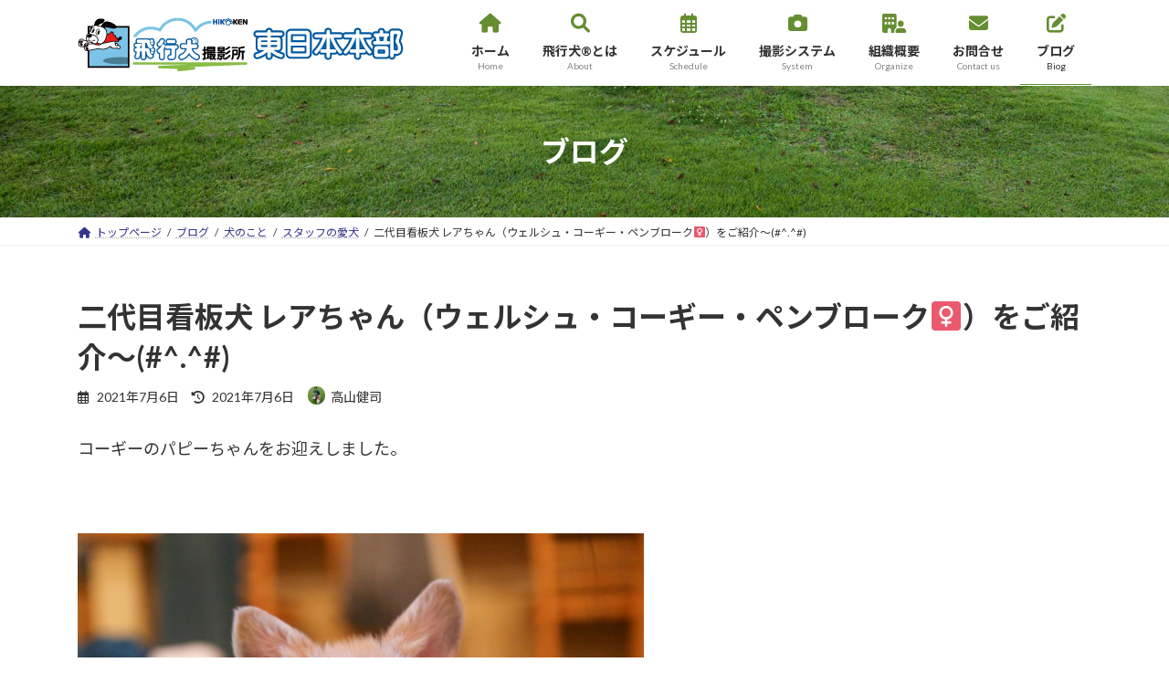

--- FILE ---
content_type: text/html; charset=UTF-8
request_url: https://e-hikouken.com/dogs/mydogs/8776.html
body_size: 20376
content:
<!DOCTYPE html>
<html lang="ja">
<head>
<meta charset="utf-8">
<meta http-equiv="X-UA-Compatible" content="IE=edge">
<meta name="viewport" content="width=device-width, initial-scale=1">
<!-- Google tag (gtag.js) --><script async src="https://www.googletagmanager.com/gtag/js?id=G-R4M0DL2RV6"></script><script>window.dataLayer = window.dataLayer || [];function gtag(){dataLayer.push(arguments);}gtag('js', new Date());gtag('config', 'G-R4M0DL2RV6');</script>
<title>二代目看板犬 レアちゃん（ウェルシュ・コーギー・ペンブローク♀）をご紹介～(#^.^#) | 飛行犬撮影所 東日本本部</title>
<meta name='robots' content='max-image-preview:large' />
<link rel="alternate" type="application/rss+xml" title="飛行犬撮影所 東日本本部 &raquo; フィード" href="https://e-hikouken.com/feed" />
<meta name="description" content="コーギーのパピーちゃんをお迎えしました。&nbsp;&nbsp;命名『レア（Lea）』ちゃん&nbsp;&nbsp;生まれは、長崎県の『ネイビーセイラーマン（NAVY SAILORMAN）・コーギーカフェDOG HILL』コーギーブリーダー専門犬舎DOGHILLホームページ　長崎NAVYSAILORMAN コーギーブリーダー専門犬舎DOGHILLホームページトップ　九州・長崎www.dog-hill.net&nbsp;こちらのブ" /><script type="text/javascript">
window._wpemojiSettings = {"baseUrl":"https:\/\/s.w.org\/images\/core\/emoji\/14.0.0\/72x72\/","ext":".png","svgUrl":"https:\/\/s.w.org\/images\/core\/emoji\/14.0.0\/svg\/","svgExt":".svg","source":{"concatemoji":"https:\/\/e-hikouken.com\/wp-includes\/js\/wp-emoji-release.min.js?ver=6.2.8&fver=20230531020836"}};
/*! This file is auto-generated */
!function(e,a,t){var n,r,o,i=a.createElement("canvas"),p=i.getContext&&i.getContext("2d");function s(e,t){p.clearRect(0,0,i.width,i.height),p.fillText(e,0,0);e=i.toDataURL();return p.clearRect(0,0,i.width,i.height),p.fillText(t,0,0),e===i.toDataURL()}function c(e){var t=a.createElement("script");t.src=e,t.defer=t.type="text/javascript",a.getElementsByTagName("head")[0].appendChild(t)}for(o=Array("flag","emoji"),t.supports={everything:!0,everythingExceptFlag:!0},r=0;r<o.length;r++)t.supports[o[r]]=function(e){if(p&&p.fillText)switch(p.textBaseline="top",p.font="600 32px Arial",e){case"flag":return s("\ud83c\udff3\ufe0f\u200d\u26a7\ufe0f","\ud83c\udff3\ufe0f\u200b\u26a7\ufe0f")?!1:!s("\ud83c\uddfa\ud83c\uddf3","\ud83c\uddfa\u200b\ud83c\uddf3")&&!s("\ud83c\udff4\udb40\udc67\udb40\udc62\udb40\udc65\udb40\udc6e\udb40\udc67\udb40\udc7f","\ud83c\udff4\u200b\udb40\udc67\u200b\udb40\udc62\u200b\udb40\udc65\u200b\udb40\udc6e\u200b\udb40\udc67\u200b\udb40\udc7f");case"emoji":return!s("\ud83e\udef1\ud83c\udffb\u200d\ud83e\udef2\ud83c\udfff","\ud83e\udef1\ud83c\udffb\u200b\ud83e\udef2\ud83c\udfff")}return!1}(o[r]),t.supports.everything=t.supports.everything&&t.supports[o[r]],"flag"!==o[r]&&(t.supports.everythingExceptFlag=t.supports.everythingExceptFlag&&t.supports[o[r]]);t.supports.everythingExceptFlag=t.supports.everythingExceptFlag&&!t.supports.flag,t.DOMReady=!1,t.readyCallback=function(){t.DOMReady=!0},t.supports.everything||(n=function(){t.readyCallback()},a.addEventListener?(a.addEventListener("DOMContentLoaded",n,!1),e.addEventListener("load",n,!1)):(e.attachEvent("onload",n),a.attachEvent("onreadystatechange",function(){"complete"===a.readyState&&t.readyCallback()})),(e=t.source||{}).concatemoji?c(e.concatemoji):e.wpemoji&&e.twemoji&&(c(e.twemoji),c(e.wpemoji)))}(window,document,window._wpemojiSettings);
</script>
<style type="text/css">
img.wp-smiley,
img.emoji {
	display: inline !important;
	border: none !important;
	box-shadow: none !important;
	height: 1em !important;
	width: 1em !important;
	margin: 0 0.07em !important;
	vertical-align: -0.1em !important;
	background: none !important;
	padding: 0 !important;
}
</style>
	<link rel='stylesheet' id='vkExUnit_common_style-css' href='https://e-hikouken.com/wp-content/plugins/vk-all-in-one-expansion-unit/assets/css/vkExUnit_style.css?ver=9.89.1.0&#038;fver=20230531020951' type='text/css' media='all' />
<style id='vkExUnit_common_style-inline-css' type='text/css'>
:root {--ver_page_top_button_url:url(https://e-hikouken.com/wp-content/plugins/vk-all-in-one-expansion-unit/assets/images/to-top-btn-icon.svg);}@font-face {font-weight: normal;font-style: normal;font-family: "vk_sns";src: url("https://e-hikouken.com/wp-content/plugins/vk-all-in-one-expansion-unit/inc/sns/icons/fonts/vk_sns.eot?-bq20cj");src: url("https://e-hikouken.com/wp-content/plugins/vk-all-in-one-expansion-unit/inc/sns/icons/fonts/vk_sns.eot?#iefix-bq20cj") format("embedded-opentype"),url("https://e-hikouken.com/wp-content/plugins/vk-all-in-one-expansion-unit/inc/sns/icons/fonts/vk_sns.woff?-bq20cj") format("woff"),url("https://e-hikouken.com/wp-content/plugins/vk-all-in-one-expansion-unit/inc/sns/icons/fonts/vk_sns.ttf?-bq20cj") format("truetype"),url("https://e-hikouken.com/wp-content/plugins/vk-all-in-one-expansion-unit/inc/sns/icons/fonts/vk_sns.svg?-bq20cj#vk_sns") format("svg");}
</style>
<link rel='preload' id='wp-block-library-css' href='https://e-hikouken.com/wp-includes/css/dist/block-library/style.min.css?ver=6.2.8&#038;fver=20230531020836' as='style' onload="this.onload=null;this.rel='stylesheet'"/>
<link rel='stylesheet' id='wp-block-library-css' href='https://e-hikouken.com/wp-includes/css/dist/block-library/style.min.css?ver=6.2.8&#038;fver=20230531020836' media='print' onload="this.media='all'; this.onload=null;">
<style id='wp-block-library-inline-css' type='text/css'>
.vk-cols--reverse{flex-direction:row-reverse}.vk-cols--hasbtn{margin-bottom:0}.vk-cols--hasbtn>.row>.vk_gridColumn_item,.vk-cols--hasbtn>.wp-block-column{position:relative;padding-bottom:3em}.vk-cols--hasbtn>.row>.vk_gridColumn_item>.wp-block-buttons,.vk-cols--hasbtn>.row>.vk_gridColumn_item>.vk_button,.vk-cols--hasbtn>.wp-block-column>.wp-block-buttons,.vk-cols--hasbtn>.wp-block-column>.vk_button{position:absolute;bottom:0;width:100%}.vk-cols--fit.wp-block-columns{gap:0}.vk-cols--fit.wp-block-columns,.vk-cols--fit.wp-block-columns:not(.is-not-stacked-on-mobile){margin-top:0;margin-bottom:0;justify-content:space-between}.vk-cols--fit.wp-block-columns>.wp-block-column *:last-child,.vk-cols--fit.wp-block-columns:not(.is-not-stacked-on-mobile)>.wp-block-column *:last-child{margin-bottom:0}.vk-cols--fit.wp-block-columns>.wp-block-column>.wp-block-cover,.vk-cols--fit.wp-block-columns:not(.is-not-stacked-on-mobile)>.wp-block-column>.wp-block-cover{margin-top:0}.vk-cols--fit.wp-block-columns.has-background,.vk-cols--fit.wp-block-columns:not(.is-not-stacked-on-mobile).has-background{padding:0}@media(max-width: 599px){.vk-cols--fit.wp-block-columns:not(.has-background)>.wp-block-column:not(.has-background),.vk-cols--fit.wp-block-columns:not(.is-not-stacked-on-mobile):not(.has-background)>.wp-block-column:not(.has-background){padding-left:0 !important;padding-right:0 !important}}@media(min-width: 782px){.vk-cols--fit.wp-block-columns .block-editor-block-list__block.wp-block-column:not(:first-child),.vk-cols--fit.wp-block-columns>.wp-block-column:not(:first-child),.vk-cols--fit.wp-block-columns:not(.is-not-stacked-on-mobile) .block-editor-block-list__block.wp-block-column:not(:first-child),.vk-cols--fit.wp-block-columns:not(.is-not-stacked-on-mobile)>.wp-block-column:not(:first-child){margin-left:0}}@media(min-width: 600px)and (max-width: 781px){.vk-cols--fit.wp-block-columns .wp-block-column:nth-child(2n),.vk-cols--fit.wp-block-columns:not(.is-not-stacked-on-mobile) .wp-block-column:nth-child(2n){margin-left:0}.vk-cols--fit.wp-block-columns .wp-block-column:not(:only-child),.vk-cols--fit.wp-block-columns:not(.is-not-stacked-on-mobile) .wp-block-column:not(:only-child){flex-basis:50% !important}}.vk-cols--fit--gap1.wp-block-columns{gap:1px}@media(min-width: 600px)and (max-width: 781px){.vk-cols--fit--gap1.wp-block-columns .wp-block-column:not(:only-child){flex-basis:calc(50% - 1px) !important}}.vk-cols--fit.vk-cols--grid>.block-editor-block-list__block,.vk-cols--fit.vk-cols--grid>.wp-block-column,.vk-cols--fit.vk-cols--grid:not(.is-not-stacked-on-mobile)>.block-editor-block-list__block,.vk-cols--fit.vk-cols--grid:not(.is-not-stacked-on-mobile)>.wp-block-column{flex-basis:50%;box-sizing:border-box}@media(max-width: 599px){.vk-cols--fit.vk-cols--grid.vk-cols--grid--alignfull>.wp-block-column:nth-child(2)>.wp-block-cover,.vk-cols--fit.vk-cols--grid:not(.is-not-stacked-on-mobile).vk-cols--grid--alignfull>.wp-block-column:nth-child(2)>.wp-block-cover{width:100vw;margin-right:calc((100% - 100vw)/2);margin-left:calc((100% - 100vw)/2)}}@media(min-width: 600px){.vk-cols--fit.vk-cols--grid.vk-cols--grid--alignfull>.wp-block-column:nth-child(2)>.wp-block-cover,.vk-cols--fit.vk-cols--grid:not(.is-not-stacked-on-mobile).vk-cols--grid--alignfull>.wp-block-column:nth-child(2)>.wp-block-cover{margin-right:calc(100% - 50vw);width:50vw}}@media(min-width: 600px){.vk-cols--fit.vk-cols--grid.vk-cols--grid--alignfull.vk-cols--reverse>.wp-block-column,.vk-cols--fit.vk-cols--grid:not(.is-not-stacked-on-mobile).vk-cols--grid--alignfull.vk-cols--reverse>.wp-block-column{margin-left:0;margin-right:0}.vk-cols--fit.vk-cols--grid.vk-cols--grid--alignfull.vk-cols--reverse>.wp-block-column:nth-child(2)>.wp-block-cover,.vk-cols--fit.vk-cols--grid:not(.is-not-stacked-on-mobile).vk-cols--grid--alignfull.vk-cols--reverse>.wp-block-column:nth-child(2)>.wp-block-cover{margin-left:calc(100% - 50vw)}}.vk-cols--menu h2,.vk-cols--menu h3,.vk-cols--menu h4,.vk-cols--menu h5{margin-bottom:.2em;text-shadow:#000 0 0 10px}.vk-cols--menu h2:first-child,.vk-cols--menu h3:first-child,.vk-cols--menu h4:first-child,.vk-cols--menu h5:first-child{margin-top:0}.vk-cols--menu p{margin-bottom:1rem;text-shadow:#000 0 0 10px}.vk-cols--menu .wp-block-cover__inner-container:last-child{margin-bottom:0}.vk-cols--fitbnrs .wp-block-column .wp-block-cover:hover img{filter:unset}.vk-cols--fitbnrs .wp-block-column .wp-block-cover:hover{background-color:unset}.vk-cols--fitbnrs .wp-block-column .wp-block-cover:hover .wp-block-cover__image-background{filter:unset !important}.vk-cols--fitbnrs .wp-block-cover__inner-container{position:absolute;height:100%;width:100%}.vk-cols--fitbnrs .vk_button{height:100%;margin:0}.vk-cols--fitbnrs .vk_button .vk_button_btn,.vk-cols--fitbnrs .vk_button .btn{height:100%;width:100%;border:none;box-shadow:none;background-color:unset !important;transition:unset}.vk-cols--fitbnrs .vk_button .vk_button_btn:hover,.vk-cols--fitbnrs .vk_button .btn:hover{transition:unset}.vk-cols--fitbnrs .vk_button .vk_button_btn:after,.vk-cols--fitbnrs .vk_button .btn:after{border:none}.vk-cols--fitbnrs .vk_button .vk_button_link_txt{width:100%;position:absolute;top:50%;left:50%;transform:translateY(-50%) translateX(-50%);font-size:2rem;text-shadow:#000 0 0 10px}.vk-cols--fitbnrs .vk_button .vk_button_link_subCaption{width:100%;position:absolute;top:calc(50% + 2.2em);left:50%;transform:translateY(-50%) translateX(-50%);text-shadow:#000 0 0 10px}@media(min-width: 992px){.vk-cols--media.wp-block-columns{gap:3rem}}.vk-fit-map figure{margin-bottom:0}.vk-fit-map iframe{position:relative;margin-bottom:0;display:block;max-height:400px;width:100vw}.vk-fit-map:is(.alignfull,.alignwide) div{max-width:100%}.vk-table--th--width25 :where(tr>*:first-child){width:25%}.vk-table--th--width30 :where(tr>*:first-child){width:30%}.vk-table--th--width35 :where(tr>*:first-child){width:35%}.vk-table--th--width40 :where(tr>*:first-child){width:40%}.vk-table--th--bg-bright :where(tr>*:first-child){background-color:var(--wp--preset--color--bg-secondary, rgba(0, 0, 0, 0.05))}@media(max-width: 599px){.vk-table--mobile-block :is(th,td){width:100%;display:block}.vk-table--mobile-block.wp-block-table table :is(th,td){border-top:none}}.vk-table--width--th25 :where(tr>*:first-child){width:25%}.vk-table--width--th30 :where(tr>*:first-child){width:30%}.vk-table--width--th35 :where(tr>*:first-child){width:35%}.vk-table--width--th40 :where(tr>*:first-child){width:40%}.no-margin{margin:0}@media(max-width: 599px){.wp-block-image.vk-aligncenter--mobile>.alignright{float:none;margin-left:auto;margin-right:auto}.vk-no-padding-horizontal--mobile{padding-left:0 !important;padding-right:0 !important}}
/* VK Color Palettes */:root{ --wp--preset--color--vk-color-primary:#658d32}/* --vk-color-primary is deprecated. */:root{ --vk-color-primary: var(--wp--preset--color--vk-color-primary);}:root{ --wp--preset--color--vk-color-primary-dark:#517128}/* --vk-color-primary-dark is deprecated. */:root{ --vk-color-primary-dark: var(--wp--preset--color--vk-color-primary-dark);}:root{ --wp--preset--color--vk-color-primary-vivid:#6f9b37}/* --vk-color-primary-vivid is deprecated. */:root{ --vk-color-primary-vivid: var(--wp--preset--color--vk-color-primary-vivid);}:root{ --wp--preset--color--vk-color-custom-1:#0259a0}/* --vk-color-custom-1 is deprecated. */:root{ --vk-color-custom-1: var(--wp--preset--color--vk-color-custom-1);}:root{ --wp--preset--color--vk-color-custom-2:#658d32}/* --vk-color-custom-2 is deprecated. */:root{ --vk-color-custom-2: var(--wp--preset--color--vk-color-custom-2);}:root{ --wp--preset--color--vk-color-custom-3:#5d92ad}/* --vk-color-custom-3 is deprecated. */:root{ --vk-color-custom-3: var(--wp--preset--color--vk-color-custom-3);}:root{ --wp--preset--color--vk-color-custom-4:#e61f19}/* --vk-color-custom-4 is deprecated. */:root{ --vk-color-custom-4: var(--wp--preset--color--vk-color-custom-4);}:root{ --wp--preset--color--vk-color-custom-5:#ad1713}/* --vk-color-custom-5 is deprecated. */:root{ --vk-color-custom-5: var(--wp--preset--color--vk-color-custom-5);}
</style>
<style id='global-styles-inline-css' type='text/css'>
body{--wp--preset--color--black: #000000;--wp--preset--color--cyan-bluish-gray: #abb8c3;--wp--preset--color--white: #ffffff;--wp--preset--color--pale-pink: #f78da7;--wp--preset--color--vivid-red: #cf2e2e;--wp--preset--color--luminous-vivid-orange: #ff6900;--wp--preset--color--luminous-vivid-amber: #fcb900;--wp--preset--color--light-green-cyan: #7bdcb5;--wp--preset--color--vivid-green-cyan: #00d084;--wp--preset--color--pale-cyan-blue: #8ed1fc;--wp--preset--color--vivid-cyan-blue: #0693e3;--wp--preset--color--vivid-purple: #9b51e0;--wp--preset--color--vk-color-primary: #658d32;--wp--preset--color--vk-color-primary-dark: #517128;--wp--preset--color--vk-color-primary-vivid: #6f9b37;--wp--preset--color--vk-color-custom-1: #0259a0;--wp--preset--color--vk-color-custom-2: #658d32;--wp--preset--color--vk-color-custom-3: #5d92ad;--wp--preset--color--vk-color-custom-4: #e61f19;--wp--preset--color--vk-color-custom-5: #ad1713;--wp--preset--gradient--vivid-cyan-blue-to-vivid-purple: linear-gradient(135deg,rgba(6,147,227,1) 0%,rgb(155,81,224) 100%);--wp--preset--gradient--light-green-cyan-to-vivid-green-cyan: linear-gradient(135deg,rgb(122,220,180) 0%,rgb(0,208,130) 100%);--wp--preset--gradient--luminous-vivid-amber-to-luminous-vivid-orange: linear-gradient(135deg,rgba(252,185,0,1) 0%,rgba(255,105,0,1) 100%);--wp--preset--gradient--luminous-vivid-orange-to-vivid-red: linear-gradient(135deg,rgba(255,105,0,1) 0%,rgb(207,46,46) 100%);--wp--preset--gradient--very-light-gray-to-cyan-bluish-gray: linear-gradient(135deg,rgb(238,238,238) 0%,rgb(169,184,195) 100%);--wp--preset--gradient--cool-to-warm-spectrum: linear-gradient(135deg,rgb(74,234,220) 0%,rgb(151,120,209) 20%,rgb(207,42,186) 40%,rgb(238,44,130) 60%,rgb(251,105,98) 80%,rgb(254,248,76) 100%);--wp--preset--gradient--blush-light-purple: linear-gradient(135deg,rgb(255,206,236) 0%,rgb(152,150,240) 100%);--wp--preset--gradient--blush-bordeaux: linear-gradient(135deg,rgb(254,205,165) 0%,rgb(254,45,45) 50%,rgb(107,0,62) 100%);--wp--preset--gradient--luminous-dusk: linear-gradient(135deg,rgb(255,203,112) 0%,rgb(199,81,192) 50%,rgb(65,88,208) 100%);--wp--preset--gradient--pale-ocean: linear-gradient(135deg,rgb(255,245,203) 0%,rgb(182,227,212) 50%,rgb(51,167,181) 100%);--wp--preset--gradient--electric-grass: linear-gradient(135deg,rgb(202,248,128) 0%,rgb(113,206,126) 100%);--wp--preset--gradient--midnight: linear-gradient(135deg,rgb(2,3,129) 0%,rgb(40,116,252) 100%);--wp--preset--gradient--vivid-green-cyan-to-vivid-cyan-blue: linear-gradient(135deg,rgba(0,208,132,1) 0%,rgba(6,147,227,1) 100%);--wp--preset--duotone--dark-grayscale: url('#wp-duotone-dark-grayscale');--wp--preset--duotone--grayscale: url('#wp-duotone-grayscale');--wp--preset--duotone--purple-yellow: url('#wp-duotone-purple-yellow');--wp--preset--duotone--blue-red: url('#wp-duotone-blue-red');--wp--preset--duotone--midnight: url('#wp-duotone-midnight');--wp--preset--duotone--magenta-yellow: url('#wp-duotone-magenta-yellow');--wp--preset--duotone--purple-green: url('#wp-duotone-purple-green');--wp--preset--duotone--blue-orange: url('#wp-duotone-blue-orange');--wp--preset--font-size--small: 14px;--wp--preset--font-size--medium: 20px;--wp--preset--font-size--large: 24px;--wp--preset--font-size--x-large: 42px;--wp--preset--font-size--regular: 16px;--wp--preset--font-size--huge: 36px;--wp--preset--spacing--20: 0.44rem;--wp--preset--spacing--30: var(--vk-margin-xs, 0.75rem);--wp--preset--spacing--40: var(--vk-margin-sm, 1.5rem);--wp--preset--spacing--50: var(--vk-margin-md, 2.4rem);--wp--preset--spacing--60: var(--vk-margin-lg, 4rem);--wp--preset--spacing--70: var(--vk-margin-xl, 6rem);--wp--preset--spacing--80: 5.06rem;--wp--preset--shadow--natural: 6px 6px 9px rgba(0, 0, 0, 0.2);--wp--preset--shadow--deep: 12px 12px 50px rgba(0, 0, 0, 0.4);--wp--preset--shadow--sharp: 6px 6px 0px rgba(0, 0, 0, 0.2);--wp--preset--shadow--outlined: 6px 6px 0px -3px rgba(255, 255, 255, 1), 6px 6px rgba(0, 0, 0, 1);--wp--preset--shadow--crisp: 6px 6px 0px rgba(0, 0, 0, 1);}body { margin: 0;--wp--style--global--content-size: calc( var(--vk-width-container) - var(--vk-width-container-padding) * 2 );--wp--style--global--wide-size: calc( var(--vk-width-container) - var(--vk-width-container-padding) * 2 + ( 100vw - var(--vk-width-container) - var(--vk-width-container-padding) * 2 ) / 2 ); }.wp-site-blocks > .alignleft { float: left; margin-right: 2em; }.wp-site-blocks > .alignright { float: right; margin-left: 2em; }.wp-site-blocks > .aligncenter { justify-content: center; margin-left: auto; margin-right: auto; }.wp-site-blocks > * { margin-block-start: 0; margin-block-end: 0; }.wp-site-blocks > * + * { margin-block-start: 24px; }body { --wp--style--block-gap: 24px; }body .is-layout-flow > *{margin-block-start: 0;margin-block-end: 0;}body .is-layout-flow > * + *{margin-block-start: 24px;margin-block-end: 0;}body .is-layout-constrained > *{margin-block-start: 0;margin-block-end: 0;}body .is-layout-constrained > * + *{margin-block-start: 24px;margin-block-end: 0;}body .is-layout-flex{gap: 24px;}body .is-layout-flow > .alignleft{float: left;margin-inline-start: 0;margin-inline-end: 2em;}body .is-layout-flow > .alignright{float: right;margin-inline-start: 2em;margin-inline-end: 0;}body .is-layout-flow > .aligncenter{margin-left: auto !important;margin-right: auto !important;}body .is-layout-constrained > .alignleft{float: left;margin-inline-start: 0;margin-inline-end: 2em;}body .is-layout-constrained > .alignright{float: right;margin-inline-start: 2em;margin-inline-end: 0;}body .is-layout-constrained > .aligncenter{margin-left: auto !important;margin-right: auto !important;}body .is-layout-constrained > :where(:not(.alignleft):not(.alignright):not(.alignfull)){max-width: var(--wp--style--global--content-size);margin-left: auto !important;margin-right: auto !important;}body .is-layout-constrained > .alignwide{max-width: var(--wp--style--global--wide-size);}body .is-layout-flex{display: flex;}body .is-layout-flex{flex-wrap: wrap;align-items: center;}body .is-layout-flex > *{margin: 0;}body{padding-top: 0px;padding-right: 0px;padding-bottom: 0px;padding-left: 0px;}a:where(:not(.wp-element-button)){text-decoration: underline;}.wp-element-button, .wp-block-button__link{background-color: #32373c;border-width: 0;color: #fff;font-family: inherit;font-size: inherit;line-height: inherit;padding: calc(0.667em + 2px) calc(1.333em + 2px);text-decoration: none;}.has-black-color{color: var(--wp--preset--color--black) !important;}.has-cyan-bluish-gray-color{color: var(--wp--preset--color--cyan-bluish-gray) !important;}.has-white-color{color: var(--wp--preset--color--white) !important;}.has-pale-pink-color{color: var(--wp--preset--color--pale-pink) !important;}.has-vivid-red-color{color: var(--wp--preset--color--vivid-red) !important;}.has-luminous-vivid-orange-color{color: var(--wp--preset--color--luminous-vivid-orange) !important;}.has-luminous-vivid-amber-color{color: var(--wp--preset--color--luminous-vivid-amber) !important;}.has-light-green-cyan-color{color: var(--wp--preset--color--light-green-cyan) !important;}.has-vivid-green-cyan-color{color: var(--wp--preset--color--vivid-green-cyan) !important;}.has-pale-cyan-blue-color{color: var(--wp--preset--color--pale-cyan-blue) !important;}.has-vivid-cyan-blue-color{color: var(--wp--preset--color--vivid-cyan-blue) !important;}.has-vivid-purple-color{color: var(--wp--preset--color--vivid-purple) !important;}.has-vk-color-primary-color{color: var(--wp--preset--color--vk-color-primary) !important;}.has-vk-color-primary-dark-color{color: var(--wp--preset--color--vk-color-primary-dark) !important;}.has-vk-color-primary-vivid-color{color: var(--wp--preset--color--vk-color-primary-vivid) !important;}.has-vk-color-custom-1-color{color: var(--wp--preset--color--vk-color-custom-1) !important;}.has-vk-color-custom-2-color{color: var(--wp--preset--color--vk-color-custom-2) !important;}.has-vk-color-custom-3-color{color: var(--wp--preset--color--vk-color-custom-3) !important;}.has-vk-color-custom-4-color{color: var(--wp--preset--color--vk-color-custom-4) !important;}.has-vk-color-custom-5-color{color: var(--wp--preset--color--vk-color-custom-5) !important;}.has-black-background-color{background-color: var(--wp--preset--color--black) !important;}.has-cyan-bluish-gray-background-color{background-color: var(--wp--preset--color--cyan-bluish-gray) !important;}.has-white-background-color{background-color: var(--wp--preset--color--white) !important;}.has-pale-pink-background-color{background-color: var(--wp--preset--color--pale-pink) !important;}.has-vivid-red-background-color{background-color: var(--wp--preset--color--vivid-red) !important;}.has-luminous-vivid-orange-background-color{background-color: var(--wp--preset--color--luminous-vivid-orange) !important;}.has-luminous-vivid-amber-background-color{background-color: var(--wp--preset--color--luminous-vivid-amber) !important;}.has-light-green-cyan-background-color{background-color: var(--wp--preset--color--light-green-cyan) !important;}.has-vivid-green-cyan-background-color{background-color: var(--wp--preset--color--vivid-green-cyan) !important;}.has-pale-cyan-blue-background-color{background-color: var(--wp--preset--color--pale-cyan-blue) !important;}.has-vivid-cyan-blue-background-color{background-color: var(--wp--preset--color--vivid-cyan-blue) !important;}.has-vivid-purple-background-color{background-color: var(--wp--preset--color--vivid-purple) !important;}.has-vk-color-primary-background-color{background-color: var(--wp--preset--color--vk-color-primary) !important;}.has-vk-color-primary-dark-background-color{background-color: var(--wp--preset--color--vk-color-primary-dark) !important;}.has-vk-color-primary-vivid-background-color{background-color: var(--wp--preset--color--vk-color-primary-vivid) !important;}.has-vk-color-custom-1-background-color{background-color: var(--wp--preset--color--vk-color-custom-1) !important;}.has-vk-color-custom-2-background-color{background-color: var(--wp--preset--color--vk-color-custom-2) !important;}.has-vk-color-custom-3-background-color{background-color: var(--wp--preset--color--vk-color-custom-3) !important;}.has-vk-color-custom-4-background-color{background-color: var(--wp--preset--color--vk-color-custom-4) !important;}.has-vk-color-custom-5-background-color{background-color: var(--wp--preset--color--vk-color-custom-5) !important;}.has-black-border-color{border-color: var(--wp--preset--color--black) !important;}.has-cyan-bluish-gray-border-color{border-color: var(--wp--preset--color--cyan-bluish-gray) !important;}.has-white-border-color{border-color: var(--wp--preset--color--white) !important;}.has-pale-pink-border-color{border-color: var(--wp--preset--color--pale-pink) !important;}.has-vivid-red-border-color{border-color: var(--wp--preset--color--vivid-red) !important;}.has-luminous-vivid-orange-border-color{border-color: var(--wp--preset--color--luminous-vivid-orange) !important;}.has-luminous-vivid-amber-border-color{border-color: var(--wp--preset--color--luminous-vivid-amber) !important;}.has-light-green-cyan-border-color{border-color: var(--wp--preset--color--light-green-cyan) !important;}.has-vivid-green-cyan-border-color{border-color: var(--wp--preset--color--vivid-green-cyan) !important;}.has-pale-cyan-blue-border-color{border-color: var(--wp--preset--color--pale-cyan-blue) !important;}.has-vivid-cyan-blue-border-color{border-color: var(--wp--preset--color--vivid-cyan-blue) !important;}.has-vivid-purple-border-color{border-color: var(--wp--preset--color--vivid-purple) !important;}.has-vk-color-primary-border-color{border-color: var(--wp--preset--color--vk-color-primary) !important;}.has-vk-color-primary-dark-border-color{border-color: var(--wp--preset--color--vk-color-primary-dark) !important;}.has-vk-color-primary-vivid-border-color{border-color: var(--wp--preset--color--vk-color-primary-vivid) !important;}.has-vk-color-custom-1-border-color{border-color: var(--wp--preset--color--vk-color-custom-1) !important;}.has-vk-color-custom-2-border-color{border-color: var(--wp--preset--color--vk-color-custom-2) !important;}.has-vk-color-custom-3-border-color{border-color: var(--wp--preset--color--vk-color-custom-3) !important;}.has-vk-color-custom-4-border-color{border-color: var(--wp--preset--color--vk-color-custom-4) !important;}.has-vk-color-custom-5-border-color{border-color: var(--wp--preset--color--vk-color-custom-5) !important;}.has-vivid-cyan-blue-to-vivid-purple-gradient-background{background: var(--wp--preset--gradient--vivid-cyan-blue-to-vivid-purple) !important;}.has-light-green-cyan-to-vivid-green-cyan-gradient-background{background: var(--wp--preset--gradient--light-green-cyan-to-vivid-green-cyan) !important;}.has-luminous-vivid-amber-to-luminous-vivid-orange-gradient-background{background: var(--wp--preset--gradient--luminous-vivid-amber-to-luminous-vivid-orange) !important;}.has-luminous-vivid-orange-to-vivid-red-gradient-background{background: var(--wp--preset--gradient--luminous-vivid-orange-to-vivid-red) !important;}.has-very-light-gray-to-cyan-bluish-gray-gradient-background{background: var(--wp--preset--gradient--very-light-gray-to-cyan-bluish-gray) !important;}.has-cool-to-warm-spectrum-gradient-background{background: var(--wp--preset--gradient--cool-to-warm-spectrum) !important;}.has-blush-light-purple-gradient-background{background: var(--wp--preset--gradient--blush-light-purple) !important;}.has-blush-bordeaux-gradient-background{background: var(--wp--preset--gradient--blush-bordeaux) !important;}.has-luminous-dusk-gradient-background{background: var(--wp--preset--gradient--luminous-dusk) !important;}.has-pale-ocean-gradient-background{background: var(--wp--preset--gradient--pale-ocean) !important;}.has-electric-grass-gradient-background{background: var(--wp--preset--gradient--electric-grass) !important;}.has-midnight-gradient-background{background: var(--wp--preset--gradient--midnight) !important;}.has-vivid-green-cyan-to-vivid-cyan-blue-gradient-background{background: var(--wp--preset--gradient--vivid-green-cyan-to-vivid-cyan-blue) !important;}.has-small-font-size{font-size: var(--wp--preset--font-size--small) !important;}.has-medium-font-size{font-size: var(--wp--preset--font-size--medium) !important;}.has-large-font-size{font-size: var(--wp--preset--font-size--large) !important;}.has-x-large-font-size{font-size: var(--wp--preset--font-size--x-large) !important;}.has-regular-font-size{font-size: var(--wp--preset--font-size--regular) !important;}.has-huge-font-size{font-size: var(--wp--preset--font-size--huge) !important;}
.wp-block-navigation a:where(:not(.wp-element-button)){color: inherit;}
.wp-block-pullquote{font-size: 1.5em;line-height: 1.6;}
</style>
<link rel='stylesheet' id='veu-cta-css' href='https://e-hikouken.com/wp-content/plugins/vk-all-in-one-expansion-unit/inc/call-to-action/package/assets/css/style.css?ver=9.89.1.0&#038;fver=20230531020951' type='text/css' media='all' />
<link rel='stylesheet' id='vk-swiper-style-css' href='https://e-hikouken.com/wp-content/plugins/vk-blocks/vendor/vektor-inc/vk-swiper/src//assets/css/swiper-bundle.min.css?ver=9.3.2&#038;fver=20230609021344' type='text/css' media='all' />
<link rel='preload' id='set_vk_post_autor_css-css' href='https://e-hikouken.com/wp-content/plugins/vk-post-author-display/css/vk-post-author.css?ver=1.21.2&#038;fver=20230210110207' as='style' onload="this.onload=null;this.rel='stylesheet'"/>
<link rel='stylesheet' id='set_vk_post_autor_css-css' href='https://e-hikouken.com/wp-content/plugins/vk-post-author-display/css/vk-post-author.css?ver=1.21.2&#038;fver=20230210110207' media='print' onload="this.media='all'; this.onload=null;">
<link rel='stylesheet' id='lightning-common-style-css' href='https://e-hikouken.com/wp-content/themes/lightning/_g3/assets/css/style-theme-json.css?ver=15.9.3&#038;fver=20230609021511' type='text/css' media='all' />
<style id='lightning-common-style-inline-css' type='text/css'>
/* Lightning */:root {--vk-color-primary:#658d32;--vk-color-primary-dark:#517128;--vk-color-primary-vivid:#6f9b37;--g_nav_main_acc_icon_open_url:url(https://e-hikouken.com/wp-content/themes/lightning/_g3/inc/vk-mobile-nav/package/images/vk-menu-acc-icon-open-black.svg);--g_nav_main_acc_icon_close_url: url(https://e-hikouken.com/wp-content/themes/lightning/_g3/inc/vk-mobile-nav/package/images/vk-menu-close-black.svg);--g_nav_sub_acc_icon_open_url: url(https://e-hikouken.com/wp-content/themes/lightning/_g3/inc/vk-mobile-nav/package/images/vk-menu-acc-icon-open-white.svg);--g_nav_sub_acc_icon_close_url: url(https://e-hikouken.com/wp-content/themes/lightning/_g3/inc/vk-mobile-nav/package/images/vk-menu-close-white.svg);}
:root{--swiper-navigation-color: #fff;}
html{scroll-padding-top:var(--vk-size-admin-bar);}
/* vk-mobile-nav */:root {--vk-mobile-nav-menu-btn-bg-src: url("https://e-hikouken.com/wp-content/themes/lightning/_g3/inc/vk-mobile-nav/package/images/vk-menu-btn-black.svg");--vk-mobile-nav-menu-btn-close-bg-src: url("https://e-hikouken.com/wp-content/themes/lightning/_g3/inc/vk-mobile-nav/package/images/vk-menu-close-black.svg");--vk-menu-acc-icon-open-black-bg-src: url("https://e-hikouken.com/wp-content/themes/lightning/_g3/inc/vk-mobile-nav/package/images/vk-menu-acc-icon-open-black.svg");--vk-menu-acc-icon-open-white-bg-src: url("https://e-hikouken.com/wp-content/themes/lightning/_g3/inc/vk-mobile-nav/package/images/vk-menu-acc-icon-open-white.svg");--vk-menu-acc-icon-close-black-bg-src: url("https://e-hikouken.com/wp-content/themes/lightning/_g3/inc/vk-mobile-nav/package/images/vk-menu-close-black.svg");--vk-menu-acc-icon-close-white-bg-src: url("https://e-hikouken.com/wp-content/themes/lightning/_g3/inc/vk-mobile-nav/package/images/vk-menu-close-white.svg");}
</style>
<link rel='stylesheet' id='lightning-design-style-css' href='https://e-hikouken.com/wp-content/themes/lightning/_g3/design-skin/origin3/css/style.css?ver=15.9.3&#038;fver=20230609021511' type='text/css' media='all' />
<style id='lightning-design-style-inline-css' type='text/css'>
.tagcloud a:before { font-family: "Font Awesome 5 Free";content: "\f02b";font-weight: bold; }
</style>
<link rel='preload' id='vk-blog-card-css' href='https://e-hikouken.com/wp-content/themes/lightning/_g3/inc/vk-wp-oembed-blog-card/package/css/blog-card.css?ver=6.2.8&#038;fver=20230609021511' as='style' onload="this.onload=null;this.rel='stylesheet'"/>
<link rel='stylesheet' id='vk-blog-card-css' href='https://e-hikouken.com/wp-content/themes/lightning/_g3/inc/vk-wp-oembed-blog-card/package/css/blog-card.css?ver=6.2.8&#038;fver=20230609021511' media='print' onload="this.media='all'; this.onload=null;">
<link rel='stylesheet' id='vk-blocks-build-css-css' href='https://e-hikouken.com/wp-content/plugins/vk-blocks/build/block-build.css?ver=1.57.1.2&#038;fver=20230609021344' type='text/css' media='all' />
<style id='vk-blocks-build-css-inline-css' type='text/css'>
:root {--vk_flow-arrow: url(https://e-hikouken.com/wp-content/plugins/vk-blocks/inc/vk-blocks/images/arrow_bottom.svg);--vk_image-mask-wave01: url(https://e-hikouken.com/wp-content/plugins/vk-blocks/inc/vk-blocks/images/wave01.svg);--vk_image-mask-wave02: url(https://e-hikouken.com/wp-content/plugins/vk-blocks/inc/vk-blocks/images/wave02.svg);--vk_image-mask-wave03: url(https://e-hikouken.com/wp-content/plugins/vk-blocks/inc/vk-blocks/images/wave03.svg);--vk_image-mask-wave04: url(https://e-hikouken.com/wp-content/plugins/vk-blocks/inc/vk-blocks/images/wave04.svg);}

	:root {

		--vk-balloon-border-width:1px;

		--vk-balloon-speech-offset:-12px;
	}
	
</style>
<link rel='preload' id='vk-font-awesome-css' href='https://e-hikouken.com/wp-content/plugins/vk-post-author-display/vendor/vektor-inc/font-awesome-versions/src/versions/6/css/all.min.css?ver=6.1.0&#038;fver=20230210110207' as='style' onload="this.onload=null;this.rel='stylesheet'"/>
<link rel='stylesheet' id='vk-font-awesome-css' href='https://e-hikouken.com/wp-content/plugins/vk-post-author-display/vendor/vektor-inc/font-awesome-versions/src/versions/6/css/all.min.css?ver=6.1.0&#038;fver=20230210110207' media='print' onload="this.media='all'; this.onload=null;">
<link rel='preload' id='lightning-theme-style-css' href='https://e-hikouken.com/wp-content/themes/e-hikouken/style.css?ver=15.9.3&#038;fver=20230405030943' as='style' onload="this.onload=null;this.rel='stylesheet'"/>
<link rel='stylesheet' id='lightning-theme-style-css' href='https://e-hikouken.com/wp-content/themes/e-hikouken/style.css?ver=15.9.3&#038;fver=20230405030943' media='print' onload="this.media='all'; this.onload=null;">
<link rel='preload' id='mts_simple_booking_front-css' href='https://e-hikouken.com/wp-content/plugins/mts-simple-booking/css/mtssb-front.css?ver=6.2.8&#038;fver=20230322022518' as='style' onload="this.onload=null;this.rel='stylesheet'"/>
<link rel='stylesheet' id='mts_simple_booking_front-css' href='https://e-hikouken.com/wp-content/plugins/mts-simple-booking/css/mtssb-front.css?ver=6.2.8&#038;fver=20230322022518' media='print' onload="this.media='all'; this.onload=null;">
<link rel='preload' id='dashicons-css' href='https://e-hikouken.com/wp-includes/css/dashicons.min.css?ver=6.2.8&#038;fver=20210415114255' as='style' onload="this.onload=null;this.rel='stylesheet'"/>
<link rel='stylesheet' id='dashicons-css' href='https://e-hikouken.com/wp-includes/css/dashicons.min.css?ver=6.2.8&#038;fver=20210415114255' media='print' onload="this.media='all'; this.onload=null;">
<link rel='preload' id='my-calendar-reset-css' href='https://e-hikouken.com/wp-content/plugins/my-calendar/css/reset.css?ver=3.4.11&#038;fver=20230319123529' as='style' onload="this.onload=null;this.rel='stylesheet'"/>
<link rel='stylesheet' id='my-calendar-reset-css' href='https://e-hikouken.com/wp-content/plugins/my-calendar/css/reset.css?ver=3.4.11&#038;fver=20230319123529' media='print' onload="this.media='all'; this.onload=null;">
<link rel='preload' id='my-calendar-style-css' href='https://e-hikouken.com/wp-content/plugins//my-calendar-custom/styles/my-calendar.css?ver=3.4.11-mc_custom_my-calendar-css&#038;fver=20230319015251' as='style' onload="this.onload=null;this.rel='stylesheet'"/>
<link rel='stylesheet' id='my-calendar-style-css' href='https://e-hikouken.com/wp-content/plugins//my-calendar-custom/styles/my-calendar.css?ver=3.4.11-mc_custom_my-calendar-css&#038;fver=20230319015251' media='print' onload="this.media='all'; this.onload=null;">
<style id='my-calendar-style-inline-css' type='text/css'>

/* Styles by My Calendar - Joseph C Dolson https://www.joedolson.com/ */

.mc-main .mc_1 .event-title, .mc-main .mc_1 .event-title a { background: #fcf9ce !important; color: #000000 !important; }
.mc-main .mc_1 .event-title a:hover, .mc-main .mc_1 .event-title a:focus { background: #ffffff !important;}
.mc-main .mc_2 .event-title, .mc-main .mc_2 .event-title a { background: #bbdefb !important; color: #000000 !important; }
.mc-main .mc_2 .event-title a:hover, .mc-main .mc_2 .event-title a:focus { background: #eeffff !important;}
.mc-main .mc_3 .event-title, .mc-main .mc_3 .event-title a { background: #fce4ec !important; color: #000000 !important; }
.mc-main .mc_3 .event-title a:hover, .mc-main .mc_3 .event-title a:focus { background: #ffffff !important;}
.mc-main .mc_4 .event-title, .mc-main .mc_4 .event-title a { background: #f0f4c3 !important; color: #000000 !important; }
.mc-main .mc_4 .event-title a:hover, .mc-main .mc_4 .event-title a:focus { background: #fffff6 !important;}
.mc-main .mc_5 .event-title, .mc-main .mc_5 .event-title a { background: #c8e6c9 !important; color: #000000 !important; }
.mc-main .mc_5 .event-title a:hover, .mc-main .mc_5 .event-title a:focus { background: #fbfffc !important;}
.mc-main .mc_6 .event-title, .mc-main .mc_6 .event-title a { background: #dcedc8 !important; color: #000000 !important; }
.mc-main .mc_6 .event-title a:hover, .mc-main .mc_6 .event-title a:focus { background: #fffffb !important;}
.mc-main .mc_7 .event-title, .mc-main .mc_7 .event-title a { background: #b2dfdb !important; color: #000000 !important; }
.mc-main .mc_7 .event-title a:hover, .mc-main .mc_7 .event-title a:focus { background: #e5ffff !important;}
.mc-main .mc_8 .event-title, .mc-main .mc_8 .event-title a { background: #b2ebf2 !important; color: #000000 !important; }
.mc-main .mc_8 .event-title a:hover, .mc-main .mc_8 .event-title a:focus { background: #e5ffff !important;}
.mc-main .mc_9 .event-title, .mc-main .mc_9 .event-title a { background: #d1c4e9 !important; color: #000000 !important; }
.mc-main .mc_9 .event-title a:hover, .mc-main .mc_9 .event-title a:focus { background: #fff7ff !important;}
.mc-main .mc_10 .event-title, .mc-main .mc_10 .event-title a { background: #b3e5fc !important; color: #000000 !important; }
.mc-main .mc_10 .event-title a:hover, .mc-main .mc_10 .event-title a:focus { background: #e6ffff !important;}
.mc-main .mc_11 .event-title, .mc-main .mc_11 .event-title a { background: #ffecb3 !important; color: #000000 !important; }
.mc-main .mc_11 .event-title a:hover, .mc-main .mc_11 .event-title a:focus { background: #ffffe6 !important;}
.mc-main .mc_12 .event-title, .mc-main .mc_12 .event-title a { background: #f5f5f5 !important; color: #000000 !important; }
.mc-main .mc_12 .event-title a:hover, .mc-main .mc_12 .event-title a:focus { background: #ffffff !important;}
.mc-main .mc_13 .event-title, .mc-main .mc_13 .event-title a { background: #ffccbc !important; color: #000000 !important; }
.mc-main .mc_13 .event-title a:hover, .mc-main .mc_13 .event-title a:focus { background: #ffffef !important;}
.mc-main .mc_15 .event-title, .mc-main .mc_15 .event-title a { background: #cfd8dc !important; color: #000000 !important; }
.mc-main .mc_15 .event-title a:hover, .mc-main .mc_15 .event-title a:focus { background: #ffffff !important;}
.mc-main .mc_16 .event-title, .mc-main .mc_16 .event-title a { background: #c5cae9 !important; color: #000000 !important; }
.mc-main .mc_16 .event-title a:hover, .mc-main .mc_16 .event-title a:focus { background: #f8fdff !important;}
.mc-main .mc_17 .event-title, .mc-main .mc_17 .event-title a { background: #fff9c4 !important; color: #000000 !important; }
.mc-main .mc_17 .event-title a:hover, .mc-main .mc_17 .event-title a:focus { background: #fffff7 !important;}
.mc-main .mc_18 .event-title, .mc-main .mc_18 .event-title a { background: #d7ccc8 !important; color: #000000 !important; }
.mc-main .mc_18 .event-title a:hover, .mc-main .mc_18 .event-title a:focus { background: #fffffb !important;}
.mc-main .mc_19 .event-title, .mc-main .mc_19 .event-title a { background: #ffe0b2 !important; color: #000000 !important; }
.mc-main .mc_19 .event-title a:hover, .mc-main .mc_19 .event-title a:focus { background: #ffffe5 !important;}
.mc-main .mc_20 .event-title, .mc-main .mc_20 .event-title a { background: #e1bee7 !important; color: #000000 !important; }
.mc-main .mc_20 .event-title a:hover, .mc-main .mc_20 .event-title a:focus { background: #fff1ff !important;}
.mc-main .mc_21 .event-title, .mc-main .mc_21 .event-title a { background: #ffebee !important; color: #000000 !important; }
.mc-main .mc_21 .event-title a:hover, .mc-main .mc_21 .event-title a:focus { background: #ffffff !important;}
.mc-main {--primary-dark: #313233; --primary-light: #fff; --secondary-light: #fff; --secondary-dark: #000; --highlight-dark: #666; --highlight-light: #efefef; --category-mc_1: #fcf9ce; --category-mc_2: #bbdefb; --category-mc_3: #fce4ec; --category-mc_4: #f0f4c3; --category-mc_5: #c8e6c9; --category-mc_6: #dcedc8; --category-mc_7: #b2dfdb; --category-mc_8: #b2ebf2; --category-mc_9: #d1c4e9; --category-mc_10: #b3e5fc; --category-mc_11: #ffecb3; --category-mc_12: #f5f5f5; --category-mc_13: #ffccbc; --category-mc_15: #cfd8dc; --category-mc_16: #c5cae9; --category-mc_17: #fff9c4; --category-mc_18: #d7ccc8; --category-mc_19: #ffe0b2; --category-mc_20: #e1bee7; --category-mc_21: #ffebee; }
</style>
<link rel="https://api.w.org/" href="https://e-hikouken.com/wp-json/" /><link rel="alternate" type="application/json" href="https://e-hikouken.com/wp-json/wp/v2/posts/8776" /><link rel="EditURI" type="application/rsd+xml" title="RSD" href="https://e-hikouken.com/xmlrpc.php?rsd" />
<link rel="wlwmanifest" type="application/wlwmanifest+xml" href="https://e-hikouken.com/wp-includes/wlwmanifest.xml" />
<meta name="generator" content="WordPress 6.2.8" />
<link rel="canonical" href="https://e-hikouken.com/dogs/mydogs/8776.html" />
<link rel='shortlink' href='https://e-hikouken.com/?p=8776' />
<link rel="alternate" type="application/json+oembed" href="https://e-hikouken.com/wp-json/oembed/1.0/embed?url=https%3A%2F%2Fe-hikouken.com%2Fdogs%2Fmydogs%2F8776.html" />
<link rel="alternate" type="text/xml+oembed" href="https://e-hikouken.com/wp-json/oembed/1.0/embed?url=https%3A%2F%2Fe-hikouken.com%2Fdogs%2Fmydogs%2F8776.html&#038;format=xml" />
<script type="application/ld+json">
{
    "@context": "https://schema.org",
    "@type": "BreadcrumbList",
    "itemListElement": [
        {
            "@type": "ListItem",
            "position": 1,
            "name": "トップページ",
            "item": "https://e-hikouken.com"
        },
        {
            "@type": "ListItem",
            "position": 2,
            "name": "ブログ",
            "item": "https://e-hikouken.com/blog"
        },
        {
            "@type": "ListItem",
            "position": 3,
            "name": "犬のこと",
            "item": "https://e-hikouken.com/category/dogs"
        },
        {
            "@type": "ListItem",
            "position": 4,
            "name": "スタッフの愛犬",
            "item": "https://e-hikouken.com/category/dogs/mydogs"
        },
        {
            "@type": "ListItem",
            "position": 5,
            "name": "二代目看板犬 レアちゃん（ウェルシュ・コーギー・ペンブローク♀）をご紹介～(#^.^#)"
        }
    ]
}</script>
<!-- Meta Pixel Code -->
<script type='text/javascript'>
!function(f,b,e,v,n,t,s){if(f.fbq)return;n=f.fbq=function(){n.callMethod?
n.callMethod.apply(n,arguments):n.queue.push(arguments)};if(!f._fbq)f._fbq=n;
n.push=n;n.loaded=!0;n.version='2.0';n.queue=[];t=b.createElement(e);t.async=!0;
t.src=v;s=b.getElementsByTagName(e)[0];s.parentNode.insertBefore(t,s)}(window,
document,'script','https://connect.facebook.net/en_US/fbevents.js?v=next');
</script>
<!-- End Meta Pixel Code -->

      <script type='text/javascript'>
        var url = window.location.href + '?ob=open-bridge';
        fbq('set', 'openbridge', '1270086456670043', url);
      </script>
    <script type='text/javascript'>fbq('init', '1270086456670043', {}, {
    "agent": "wordpress-6.2.8-3.0.11"
})</script><script type='text/javascript'>
    fbq('track', 'PageView', []);
  </script>
<!-- Meta Pixel Code -->
<noscript>
<img height="1" width="1" style="display:none" alt="fbpx"
src="https://www.facebook.com/tr?id=1270086456670043&ev=PageView&noscript=1" />
</noscript>
<!-- End Meta Pixel Code -->
<!-- [ VK All in One Expansion Unit OGP ] -->
<meta property="og:site_name" content="飛行犬撮影所 東日本本部" />
<meta property="og:url" content="https://e-hikouken.com/dogs/mydogs/8776.html" />
<meta property="og:title" content="二代目看板犬 レアちゃん（ウェルシュ・コーギー・ペンブローク♀）をご紹介～(#^.^#)" />
<meta property="og:description" content="コーギーのパピーちゃんをお迎えしました。&nbsp;&nbsp;命名『レア（Lea）』ちゃん&nbsp;&nbsp;生まれは、長崎県の『ネイビーセイラーマン（NAVY SAILORMAN）・コーギーカフェDOG HILL』コーギーブリーダー専門犬舎DOGHILLホームページ　長崎NAVYSAILORMAN コーギーブリーダー専門犬舎DOGHILLホームページトップ　九州・長崎www.dog-hill.net&nbsp;こちらのブ" />
<meta property="fb:app_id" content="1525685527731223" />
<meta property="og:type" content="article" />
<meta property="og:image" content="https://e-hikouken.com/wp-content/uploads/2019/04/ogp-image.jpg" />
<meta property="og:image:width" content="1280" />
<meta property="og:image:height" content="720" />
<!-- [ / VK All in One Expansion Unit OGP ] -->
<link rel="icon" href="https://e-hikouken.com/wp-content/uploads/2015/12/cropped-hikouicon-1-32x32.png" sizes="32x32" />
<link rel="icon" href="https://e-hikouken.com/wp-content/uploads/2015/12/cropped-hikouicon-1-192x192.png" sizes="192x192" />
<link rel="apple-touch-icon" href="https://e-hikouken.com/wp-content/uploads/2015/12/cropped-hikouicon-1-180x180.png" />
<meta name="msapplication-TileImage" content="https://e-hikouken.com/wp-content/uploads/2015/12/cropped-hikouicon-1-270x270.png" />
<!-- [ VK All in One Expansion Unit Article Structure Data ] --><script type="application/ld+json">{"@context":"https://schema.org/","@type":"Article","headline":"二代目看板犬 レアちゃん（ウェルシュ・コーギー・ペンブローク♀）をご紹介～(#^.^#)","image":false,"datePublished":"2021-07-06T19:13:34+09:00","dateModified":"2021-07-06T19:13:34+09:00","author":{"@type":"","name":"高山健司","url":"https://e-hikouken.com/","sameAs":""}}</script><!-- [ / VK All in One Expansion Unit Article Structure Data ] --></head>
<body class="post-template-default single single-post postid-8776 single-format-standard wp-embed-responsive post-name-%e4%ba%8c%e4%bb%a3%e7%9b%ae%e7%9c%8b%e6%9d%bf%e7%8a%ac-%e3%83%ac%e3%82%a2%e3%81%a1%e3%82%83%e3%82%93%ef%bc%88%e3%82%a6%e3%82%a7%e3%83%ab%e3%82%b7%e3%83%a5%e3%83%bb%e3%82%b3%e3%83%bc%e3%82%ae%e3%83%bc post-type-post vk-blocks fa_v6_css device-pc">
<a class="skip-link screen-reader-text" href="#main">コンテンツへスキップ</a>
<a class="skip-link screen-reader-text" href="#vk-mobile-nav">ナビゲーションに移動</a>
<svg xmlns="http://www.w3.org/2000/svg" viewBox="0 0 0 0" width="0" height="0" focusable="false" role="none" style="visibility: hidden; position: absolute; left: -9999px; overflow: hidden;" ><defs><filter id="wp-duotone-dark-grayscale"><feColorMatrix color-interpolation-filters="sRGB" type="matrix" values=" .299 .587 .114 0 0 .299 .587 .114 0 0 .299 .587 .114 0 0 .299 .587 .114 0 0 " /><feComponentTransfer color-interpolation-filters="sRGB" ><feFuncR type="table" tableValues="0 0.49803921568627" /><feFuncG type="table" tableValues="0 0.49803921568627" /><feFuncB type="table" tableValues="0 0.49803921568627" /><feFuncA type="table" tableValues="1 1" /></feComponentTransfer><feComposite in2="SourceGraphic" operator="in" /></filter></defs></svg><svg xmlns="http://www.w3.org/2000/svg" viewBox="0 0 0 0" width="0" height="0" focusable="false" role="none" style="visibility: hidden; position: absolute; left: -9999px; overflow: hidden;" ><defs><filter id="wp-duotone-grayscale"><feColorMatrix color-interpolation-filters="sRGB" type="matrix" values=" .299 .587 .114 0 0 .299 .587 .114 0 0 .299 .587 .114 0 0 .299 .587 .114 0 0 " /><feComponentTransfer color-interpolation-filters="sRGB" ><feFuncR type="table" tableValues="0 1" /><feFuncG type="table" tableValues="0 1" /><feFuncB type="table" tableValues="0 1" /><feFuncA type="table" tableValues="1 1" /></feComponentTransfer><feComposite in2="SourceGraphic" operator="in" /></filter></defs></svg><svg xmlns="http://www.w3.org/2000/svg" viewBox="0 0 0 0" width="0" height="0" focusable="false" role="none" style="visibility: hidden; position: absolute; left: -9999px; overflow: hidden;" ><defs><filter id="wp-duotone-purple-yellow"><feColorMatrix color-interpolation-filters="sRGB" type="matrix" values=" .299 .587 .114 0 0 .299 .587 .114 0 0 .299 .587 .114 0 0 .299 .587 .114 0 0 " /><feComponentTransfer color-interpolation-filters="sRGB" ><feFuncR type="table" tableValues="0.54901960784314 0.98823529411765" /><feFuncG type="table" tableValues="0 1" /><feFuncB type="table" tableValues="0.71764705882353 0.25490196078431" /><feFuncA type="table" tableValues="1 1" /></feComponentTransfer><feComposite in2="SourceGraphic" operator="in" /></filter></defs></svg><svg xmlns="http://www.w3.org/2000/svg" viewBox="0 0 0 0" width="0" height="0" focusable="false" role="none" style="visibility: hidden; position: absolute; left: -9999px; overflow: hidden;" ><defs><filter id="wp-duotone-blue-red"><feColorMatrix color-interpolation-filters="sRGB" type="matrix" values=" .299 .587 .114 0 0 .299 .587 .114 0 0 .299 .587 .114 0 0 .299 .587 .114 0 0 " /><feComponentTransfer color-interpolation-filters="sRGB" ><feFuncR type="table" tableValues="0 1" /><feFuncG type="table" tableValues="0 0.27843137254902" /><feFuncB type="table" tableValues="0.5921568627451 0.27843137254902" /><feFuncA type="table" tableValues="1 1" /></feComponentTransfer><feComposite in2="SourceGraphic" operator="in" /></filter></defs></svg><svg xmlns="http://www.w3.org/2000/svg" viewBox="0 0 0 0" width="0" height="0" focusable="false" role="none" style="visibility: hidden; position: absolute; left: -9999px; overflow: hidden;" ><defs><filter id="wp-duotone-midnight"><feColorMatrix color-interpolation-filters="sRGB" type="matrix" values=" .299 .587 .114 0 0 .299 .587 .114 0 0 .299 .587 .114 0 0 .299 .587 .114 0 0 " /><feComponentTransfer color-interpolation-filters="sRGB" ><feFuncR type="table" tableValues="0 0" /><feFuncG type="table" tableValues="0 0.64705882352941" /><feFuncB type="table" tableValues="0 1" /><feFuncA type="table" tableValues="1 1" /></feComponentTransfer><feComposite in2="SourceGraphic" operator="in" /></filter></defs></svg><svg xmlns="http://www.w3.org/2000/svg" viewBox="0 0 0 0" width="0" height="0" focusable="false" role="none" style="visibility: hidden; position: absolute; left: -9999px; overflow: hidden;" ><defs><filter id="wp-duotone-magenta-yellow"><feColorMatrix color-interpolation-filters="sRGB" type="matrix" values=" .299 .587 .114 0 0 .299 .587 .114 0 0 .299 .587 .114 0 0 .299 .587 .114 0 0 " /><feComponentTransfer color-interpolation-filters="sRGB" ><feFuncR type="table" tableValues="0.78039215686275 1" /><feFuncG type="table" tableValues="0 0.94901960784314" /><feFuncB type="table" tableValues="0.35294117647059 0.47058823529412" /><feFuncA type="table" tableValues="1 1" /></feComponentTransfer><feComposite in2="SourceGraphic" operator="in" /></filter></defs></svg><svg xmlns="http://www.w3.org/2000/svg" viewBox="0 0 0 0" width="0" height="0" focusable="false" role="none" style="visibility: hidden; position: absolute; left: -9999px; overflow: hidden;" ><defs><filter id="wp-duotone-purple-green"><feColorMatrix color-interpolation-filters="sRGB" type="matrix" values=" .299 .587 .114 0 0 .299 .587 .114 0 0 .299 .587 .114 0 0 .299 .587 .114 0 0 " /><feComponentTransfer color-interpolation-filters="sRGB" ><feFuncR type="table" tableValues="0.65098039215686 0.40392156862745" /><feFuncG type="table" tableValues="0 1" /><feFuncB type="table" tableValues="0.44705882352941 0.4" /><feFuncA type="table" tableValues="1 1" /></feComponentTransfer><feComposite in2="SourceGraphic" operator="in" /></filter></defs></svg><svg xmlns="http://www.w3.org/2000/svg" viewBox="0 0 0 0" width="0" height="0" focusable="false" role="none" style="visibility: hidden; position: absolute; left: -9999px; overflow: hidden;" ><defs><filter id="wp-duotone-blue-orange"><feColorMatrix color-interpolation-filters="sRGB" type="matrix" values=" .299 .587 .114 0 0 .299 .587 .114 0 0 .299 .587 .114 0 0 .299 .587 .114 0 0 " /><feComponentTransfer color-interpolation-filters="sRGB" ><feFuncR type="table" tableValues="0.098039215686275 1" /><feFuncG type="table" tableValues="0 0.66274509803922" /><feFuncB type="table" tableValues="0.84705882352941 0.41960784313725" /><feFuncA type="table" tableValues="1 1" /></feComponentTransfer><feComposite in2="SourceGraphic" operator="in" /></filter></defs></svg>
<header id="site-header" class="site-header site-header--layout--nav-float">
		<div id="site-header-container" class="site-header-container container">

				<div class="site-header-logo">
		<a href="https://e-hikouken.com/">
			<span><img src="https://e-hikouken.com/wp-content/uploads/2016/01/headerlogo-1.png" alt="飛行犬撮影所 東日本本部" /></span>
		</a>
		</div>

		
		<nav id="global-nav" class="global-nav global-nav--layout--float-right"><ul id="menu-%e3%83%a1%e3%82%a4%e3%83%b3%e3%83%a1%e3%83%8b%e3%83%a5%e3%83%bc" class="menu vk-menu-acc global-nav-list nav"><li id="menu-item-7751" class="menu-item menu-item-type-post_type menu-item-object-page menu-item-home"><a href="https://e-hikouken.com/"><strong class="global-nav-name"><i class="fa-solid fa-house"></i>ホーム</strong><span class="global-nav-description">Home</span></a></li>
<li id="menu-item-24" class="menu-item menu-item-type-post_type menu-item-object-page"><a href="https://e-hikouken.com/about"><strong class="global-nav-name"><i class="fa-solid fa-magnifying-glass"></i>飛行犬®とは</strong><span class="global-nav-description">About</span></a></li>
<li id="menu-item-25" class="menu-item menu-item-type-post_type menu-item-object-page"><a href="https://e-hikouken.com/schedule"><strong class="global-nav-name"><i class="fa-regular fa-calendar-days"></i>スケジュール</strong><span class="global-nav-description">Schedule</span></a></li>
<li id="menu-item-23" class="menu-item menu-item-type-post_type menu-item-object-page menu-item-has-children"><a href="https://e-hikouken.com/system"><strong class="global-nav-name"><i class="fa-solid fa-camera"></i>撮影システム</strong><span class="global-nav-description">System</span></a>
<ul class="sub-menu">
	<li id="menu-item-7753" class="menu-item menu-item-type-custom menu-item-object-custom"><a rel="m_PageScroll2id" href="https://e-hikouken.com/system#faq">よくある質問</a></li>
</ul>
</li>
<li id="menu-item-291" class="menu-item menu-item-type-post_type menu-item-object-page menu-item-has-children"><a href="https://e-hikouken.com/organize"><strong class="global-nav-name"><i class="fa-solid fa-building-user"></i>組織概要</strong><span class="global-nav-description">Organize</span></a>
<ul class="sub-menu">
	<li id="menu-item-352" class="menu-item menu-item-type-post_type menu-item-object-page"><a href="https://e-hikouken.com/organize/subscription">予約確認</a></li>
</ul>
</li>
<li id="menu-item-307" class="menu-item menu-item-type-post_type menu-item-object-page"><a href="https://e-hikouken.com/organize/contactform"><strong class="global-nav-name"><i class="fa-solid fa-envelope"></i>お問合せ</strong><span class="global-nav-description">Contact us</span></a></li>
<li id="menu-item-35" class="menu-item menu-item-type-post_type menu-item-object-page current_page_parent current-menu-ancestor"><a href="https://e-hikouken.com/blog"><strong class="global-nav-name"><i class="fa-solid fa-pen-to-square"></i>ブログ</strong><span class="global-nav-description">Biog</span></a></li>
</ul></nav>	</div>
	</header>



	<div class="page-header"><div class="page-header-inner container">
<div class="page-header-title">ブログ</div></div></div><!-- [ /.page-header ] -->

	<!-- [ #breadcrumb ] --><div id="breadcrumb" class="breadcrumb"><div class="container"><ol class="breadcrumb-list" itemscope itemtype="https://schema.org/BreadcrumbList"><li class="breadcrumb-list__item breadcrumb-list__item--home" itemprop="itemListElement" itemscope itemtype="http://schema.org/ListItem"><a href="https://e-hikouken.com" itemprop="item"><i class="fas fa-fw fa-home"></i><span itemprop="name">トップページ</span></a><meta itemprop="position" content="1" /></li><li class="breadcrumb-list__item" itemprop="itemListElement" itemscope itemtype="http://schema.org/ListItem"><a href="https://e-hikouken.com/blog" itemprop="item"><span itemprop="name">ブログ</span></a><meta itemprop="position" content="2" /></li><li class="breadcrumb-list__item" itemprop="itemListElement" itemscope itemtype="http://schema.org/ListItem"><a href="https://e-hikouken.com/category/dogs" itemprop="item"><span itemprop="name">犬のこと</span></a><meta itemprop="position" content="3" /></li><li class="breadcrumb-list__item" itemprop="itemListElement" itemscope itemtype="http://schema.org/ListItem"><a href="https://e-hikouken.com/category/dogs/mydogs" itemprop="item"><span itemprop="name">スタッフの愛犬</span></a><meta itemprop="position" content="4" /></li><li class="breadcrumb-list__item" itemprop="itemListElement" itemscope itemtype="http://schema.org/ListItem"><span itemprop="name">二代目看板犬 レアちゃん（ウェルシュ・コーギー・ペンブローク♀）をご紹介～(#^.^#)</span><meta itemprop="position" content="5" /></li></ol></div></div><!-- [ /#breadcrumb ] -->


<div class="site-body">
		<div class="site-body-container container">

		<div class="main-section main-section--margin-bottom--on" id="main" role="main">
			
			<article id="post-8776" class="entry entry-full post-8776 post type-post status-publish format-standard has-post-thumbnail hentry category-mydogs">

	
	
		<header class="entry-header">
			<h1 class="entry-title">
									二代目看板犬 レアちゃん（ウェルシュ・コーギー・ペンブローク♀）をご紹介～(#^.^#)							</h1>
			<div class="entry-meta"><span class="entry-meta-item entry-meta-item-date">
			<i class="far fa-calendar-alt"></i>
			<span class="published">2021年7月6日</span>
			</span><span class="entry-meta-item entry-meta-item-updated">
			<i class="fas fa-history"></i>
			<span class="screen-reader-text">最終更新日時 : </span>
			<span class="updated">2021年7月6日</span>
			</span><span class="entry-meta-item entry-meta-item-author">
				<span class="vcard author"><span class="entry-meta-item-author-image"><img src="https://e-hikouken.com/wp-content/uploads/2018/07/6f52590888a7182c25c635176751f6b8-200x200.jpg" alt="高山健司" /></span><span class="fn">高山健司</span></span></span></div>		</header>

	
	
	<div class="entry-body">
				<p>コーギーのパピーちゃんをお迎えしました。</p>
<p>&nbsp;</p>
<p><a id="i14968256577" class="detailOn userImageLink" href="https://ameblo.jp/d1gp-takayama/image-12684795292-14968256577.html" data-image-id="14968256577"><img decoding="async" class="PhotoSwipeImage" src="https://stat.ameba.jp/user_images/20210706/19/d1gp-takayama/55/04/j/o1024068214968256577.jpg?caw=800" alt="" width="620" height="413" data-entry-id="12684795292" data-image-id="14968256577" data-image-order="1" data-amb-layout="fill-width" /></a></p>
<p>&nbsp;</p>
<p>命名『レア（Lea）』ちゃん</p>
<p>&nbsp;</p>
<p>&nbsp;</p>
<p>生まれは、長崎県の『ネイビーセイラーマン（NAVY SAILORMAN）・コーギーカフェDOG HILL』</p>
<div class="ogpCard_root">
<article class="ogpCard_wrap" contenteditable="false"><a class="ogpCard_link" href="http://www.dog-hill.net/" target="_blank" rel="noopener noreferrer" data-ogp-card-log=""><span class="ogpCard_content"><span class="ogpCard_title">コーギーブリーダー専門犬舎DOGHILLホームページ　長崎</span><span class="ogpCard_description">NAVYSAILORMAN コーギーブリーダー専門犬舎DOGHILLホームページトップ　九州・長崎</span><span class="ogpCard_url"><span class="ogpCard_iconWrap"><img decoding="async" loading="lazy" class="ogpCard_icon" src="https://c.stat100.ameba.jp/ameblo/symbols/v3.20.0/svg/gray/editor_link.svg" alt="リンク" width="20" height="20" /></span><span class="ogpCard_urlText">www.dog-hill.net</span></span></span></a></article>
</div>
<p>&nbsp;</p>
<p>こちらのブリーダーさんで2021年4月27日に生まれた女の子です。</p>
<p>&nbsp;</p>
<p>&nbsp;</p>
<p>先代犬のレオくんとの最後の旅となってしまった九州行の際にDOGHILLに立ち寄った日の数日前に生まれていました。</p>
<p>生まれた当初は、他の兄妹たちより体が全然小さくて、育つかどうか危ないくらいだったらしい・・・</p>
<p>&nbsp;</p>
<p>そのため我が家が連絡するまで案内できずに残っていたのですが、連絡した頃に丁度大きくなり案内できるようになったとのことで</p>
<p>何か縁を感じ、ウチに迎え入れる事を決めました。</p>
<p>&nbsp;</p>
<p>兄妹犬たちより一回り小さいけれど、元気いっぱいに成長中です♪</p>
<p>&nbsp;</p>
<p>&nbsp;</p>
<p>名前の由来は、レオくんから一字を貰うことはすぐに決定(#^.^#)</p>
<p>いろいろな考えていくつか候補がありましたが、パピーちゃんはしっぽコーギーだったので</p>
<p>&nbsp;</p>
<p>「Leo」のｏに、尻尾を付けて「Ｌｅａ」と名付けました♪</p>
<p>&nbsp;</p>
<p>&nbsp;</p>
<p>お迎えは、空輸も考えましたが、やはり直接お迎えしたいと、栃木から長崎までキャンピングカーで行きました。</p>
<p>うちの子になっていきなり１，０００ｋｍ超え２泊の旅行デビュー！</p>
<p>&nbsp;</p>
<p><a id="i14968256290" class="detailOn userImageLink" href="https://ameblo.jp/d1gp-takayama/image-12684795292-14968256290.html" data-image-id="14968256290"><img decoding="async" loading="lazy" class="PhotoSwipeImage" src="https://stat.ameba.jp/user_images/20210706/19/d1gp-takayama/d4/f6/j/o1024068214968256290.jpg?caw=800" alt="" width="620" height="413" data-entry-id="12684795292" data-image-id="14968256290" data-image-order="2" data-amb-layout="fill-width" /></a></p>
<p>&nbsp;</p>
<p><a id="i14968256287" class="detailOn userImageLink" href="https://ameblo.jp/d1gp-takayama/image-12684795292-14968256287.html" data-image-id="14968256287"><img decoding="async" loading="lazy" class="PhotoSwipeImage" src="https://stat.ameba.jp/user_images/20210706/19/d1gp-takayama/f0/64/j/o1024068214968256287.jpg?caw=800" alt="" width="620" height="413" data-entry-id="12684795292" data-image-id="14968256287" data-image-order="3" data-amb-layout="fill-width" /></a></p>
<p>同じ日に東京からお迎えがあった兄妹犬の八反くんと錦くん</p>
<p>&nbsp;</p>
<p>&nbsp;</p>
<p>こちらはでお迎えの事を書いてくれた「ネイビーセイラーマンさんのブログ」です</p>
<div class="ogpCard_root">
<article class="ogpCard_wrap" contenteditable="false"><a class="ogpCard_link" href="https://blog.goo.ne.jp/doghill/e/12d1ea2170a0a05384da5e0740c22147" target="_blank" rel="noopener noreferrer" data-ogp-card-log=""><span class="ogpCard_content"><span class="ogpCard_title">コトネベビーハッタン君、ニシキ君、レアちゃんお迎え！ - 好き好きコーギー別館　Part2</span><span class="ogpCard_description">ルルムベビー達巣立ちが終わり、コトネベビー達の巣立ちが始まりました。ハッタン君、ニシキ君、レアちゃんお迎えがありました。ご家族の皆様子育て大変ですが、幸せを沢山たくさん運んでくれることを信じています。本日もありがとうございますポチッとしてくれたら、コーギー達が喜びますコトネベビーハッタン君、ニシキ君、レアちゃんお迎え！</span><span class="ogpCard_url"><span class="ogpCard_iconWrap"><img decoding="async" loading="lazy" class="ogpCard_icon" src="https://c.stat100.ameba.jp/ameblo/symbols/v3.20.0/svg/gray/editor_link.svg" alt="リンク" width="20" height="20" /></span><span class="ogpCard_urlText">blog.goo.ne.jp</span></span></span><span class="ogpCard_imageWrap"><img decoding="async" loading="lazy" class="ogpCard_image" src="https://blogimg.goo.ne.jp/user_image/55/88/f8371baac2ac2705bb075a0c065ee64a.jpg" alt="" width="120" height="120" data-ogp-card-image="" /></span></a></article>
</div>
<p>&nbsp;</p>
<p>ビビったり無駄にほえたりもすることなく、キャンピングカーにすぐに慣れました。</p>
<p>&nbsp;</p>
<p><a id="i14968256495" class="detailOn userImageLink" href="https://ameblo.jp/d1gp-takayama/image-12684795292-14968256495.html" data-image-id="14968256495"><img decoding="async" loading="lazy" class="PhotoSwipeImage" src="https://stat.ameba.jp/user_images/20210706/19/d1gp-takayama/7f/4e/j/o1280085314968256495.jpg?caw=800" alt="" width="620" height="413" data-entry-id="12684795292" data-image-id="14968256495" data-image-order="4" data-amb-layout="fill-width" /></a></p>
<p>&nbsp;</p>
<p>子犬の順応性は凄いですね！</p>
<p>&nbsp;</p>
<p><a id="i14968256487" class="detailOn userImageLink" href="https://ameblo.jp/d1gp-takayama/image-12684795292-14968256487.html" data-image-id="14968256487"><img decoding="async" loading="lazy" class="PhotoSwipeImage" src="https://stat.ameba.jp/user_images/20210706/19/d1gp-takayama/2f/fa/j/o1024068214968256487.jpg?caw=800" alt="" width="620" height="413" data-entry-id="12684795292" data-image-id="14968256487" data-image-order="5" data-amb-layout="fill-width" /></a></p>
<p>&nbsp;</p>
<p>まだ、お散歩デビュー前ですが、社会化のためにあちこち連れて行き、色んな事をお勉強してもらおうと思います♪</p>
<p>&nbsp;</p>
<p>今後は、各地で開催する飛行犬撮影会でももちろん看板犬として頑張ってもらいますよ～＼(^o^)／</p>
<p>&nbsp;</p>
<p><a href="https://outdoor.blogmura.com/campingcar/ranking.html?p_cid=00954912"><img decoding="async" loading="lazy" src="https://outdoor.blogmura.com/campingcar/img/originalimg/0009787494.jpg" alt="にほんブログ村 アウトドアブログ キャンピングカーへ" width="242" height="114" border="0" /></a><br />
<a href="https://outdoor.blogmura.com/campingcar/ranking.html?p_cid=00954912">にほんブログ村</a></p>
<div class="padSection" id="padSection"><h4>この記事を書いた人</h4><div id="avatar" class="avatar square"><img src="https://e-hikouken.com/wp-content/uploads/2018/07/6f52590888a7182c25c635176751f6b8-200x200.jpg" alt="高山健司" /></div><!-- [ /#avatar ] --><dl id="profileTxtSet" class="profileTxtSet">
<dt>
<span id="authorName" class="authorName">高山健司</span></dt><dd>
栃木県を拠点に、主に北関東エリアで活動。<br />
キャンピングカーに乗り北海道や新潟など各地での撮影会もおこなってます。<br />
<br />
TV　'15年テレビ朝日「スーパーＪチャンネル」'17年NHK「とちぎ６４０」「おはよう日本」に出演<br />
web　'15年「yahoo!ニュース」Topに掲載<br />
雑誌　'17年「るるぶペットとおでかけ」掲載<br />
<br />
犬の写真家 高山健司 090-1617-7491<br />
<br />
↓　犬の写真家 高山健司の公式webサイト
<ul class="sns_icons"><li class="pad_url"><a href="http://www.hikoken-tochigi.com/" target
				="_blank" class="web"><i class="fas fa-globe" aria-hidden="true"></i></a></li></ul></dd></dl><div id="latestEntries">
<h5>最新の投稿</h5>
<p class="authorLink"><a href="https://e-hikouken.com/author/takayama" rel="author"><i class="fa fa-chevron-circle-right" aria-hidden="true"></i> この著者の記事一覧</a></p>
<ul class="entryList">
<li class="thumbnailBox"><span class="inner-box"><span class="postImage"><a href="https://e-hikouken.com/hikouken/report/11908.html"><img width="320" height="180" src="https://e-hikouken.com/wp-content/uploads/2023/03/hikouken_thum-320x180.png" class="attachment-post-thumbnail size-post-thumbnail wp-post-image" alt="hikouken thumbnail" decoding="async" loading="lazy" /><a class="padCate" style="background-color:#999999" href="https://e-hikouken.com/category/hikouken/report">飛行犬撮影会の開催報告</a></a></span></span><span class="padDate">2025.12.26</span><a href="https://e-hikouken.com/hikouken/report/11908.html" class="padTitle">2025/12/20 ドッグパーク幸手 飛行犬撮影会に来てくれたわんちゃんのご紹介 その２</a></li>
<li class="thumbnailBox"><span class="inner-box"><span class="postImage"><a href="https://e-hikouken.com/hikouken/report/11904.html"><img width="320" height="180" src="https://e-hikouken.com/wp-content/uploads/2023/03/hikouken_thum-320x180.png" class="attachment-post-thumbnail size-post-thumbnail wp-post-image" alt="hikouken thumbnail" decoding="async" loading="lazy" /><a class="padCate" style="background-color:#999999" href="https://e-hikouken.com/category/hikouken/report">飛行犬撮影会の開催報告</a></a></span></span><span class="padDate">2025.12.24</span><a href="https://e-hikouken.com/hikouken/report/11904.html" class="padTitle">2025/12/20 ドッグパーク幸手 飛行犬撮影会に来てくれたわんちゃんのご紹介 その１</a></li>
<li class="thumbnailBox"><span class="inner-box"><span class="postImage"><a href="https://e-hikouken.com/canceled/11900.html"><img width="320" height="180" src="https://e-hikouken.com/wp-content/uploads/2023/03/hikouken_thum-320x180.png" class="attachment-post-thumbnail size-post-thumbnail wp-post-image" alt="hikouken thumbnail" decoding="async" loading="lazy" /><a class="padCate" style="background-color:#999999" href="https://e-hikouken.com/category/canceled">撮影会中止のお知らせ</a></a></span></span><span class="padDate">2025.12.19</span><a href="https://e-hikouken.com/canceled/11900.html" class="padTitle">12/21(日) ドッグパーク幸手での飛行犬撮影会中止のお知らせ</a></li>
<li class="thumbnailBox"><span class="inner-box"><span class="postImage"><a href="https://e-hikouken.com/hikouken/report/11898.html"><img width="320" height="180" src="https://e-hikouken.com/wp-content/uploads/2023/03/hikouken_thum-320x180.png" class="attachment-post-thumbnail size-post-thumbnail wp-post-image" alt="hikouken thumbnail" decoding="async" loading="lazy" /><a class="padCate" style="background-color:#999999" href="https://e-hikouken.com/category/hikouken/report">飛行犬撮影会の開催報告</a></a></span></span><span class="padDate">2025.12.17</span><a href="https://e-hikouken.com/hikouken/report/11898.html" class="padTitle">2025/11/23 ドッグパーク幸手 飛行犬撮影会に来てくれたわんこたち　その３</a></li>
</ul>
</div>
</div><div class="veu_socialSet veu_socialSet-position-after veu_contentAddSection"><script>window.twttr=(function(d,s,id){var js,fjs=d.getElementsByTagName(s)[0],t=window.twttr||{};if(d.getElementById(id))return t;js=d.createElement(s);js.id=id;js.src="https://platform.twitter.com/widgets.js";fjs.parentNode.insertBefore(js,fjs);t._e=[];t.ready=function(f){t._e.push(f);};return t;}(document,"script","twitter-wjs"));</script><ul><li class="sb_facebook sb_icon"><a class="sb_icon_inner" href="//www.facebook.com/sharer.php?src=bm&u=https%3A%2F%2Fe-hikouken.com%2Fdogs%2Fmydogs%2F8776.html&amp;t=%E4%BA%8C%E4%BB%A3%E7%9B%AE%E7%9C%8B%E6%9D%BF%E7%8A%AC%20%E3%83%AC%E3%82%A2%E3%81%A1%E3%82%83%E3%82%93%EF%BC%88%E3%82%A6%E3%82%A7%E3%83%AB%E3%82%B7%E3%83%A5%E3%83%BB%E3%82%B3%E3%83%BC%E3%82%AE%E3%83%BC%E3%83%BB%E3%83%9A%E3%83%B3%E3%83%96%E3%83%AD%E3%83%BC%E3%82%AF%E2%99%80%EF%BC%89%E3%82%92%E3%81%94%E7%B4%B9%E4%BB%8B%EF%BD%9E%28%23%5E.%5E%23%29" target="_blank" onclick="window.open(this.href,'FBwindow','width=650,height=450,menubar=no,toolbar=no,scrollbars=yes');return false;"><span class="vk_icon_w_r_sns_fb icon_sns"></span><span class="sns_txt">Facebook</span><span class="veu_count_sns_fb"></span></a></li><li class="sb_twitter sb_icon"><a class="sb_icon_inner" href="//twitter.com/intent/tweet?url=https%3A%2F%2Fe-hikouken.com%2Fdogs%2Fmydogs%2F8776.html&amp;text=%E4%BA%8C%E4%BB%A3%E7%9B%AE%E7%9C%8B%E6%9D%BF%E7%8A%AC%20%E3%83%AC%E3%82%A2%E3%81%A1%E3%82%83%E3%82%93%EF%BC%88%E3%82%A6%E3%82%A7%E3%83%AB%E3%82%B7%E3%83%A5%E3%83%BB%E3%82%B3%E3%83%BC%E3%82%AE%E3%83%BC%E3%83%BB%E3%83%9A%E3%83%B3%E3%83%96%E3%83%AD%E3%83%BC%E3%82%AF%E2%99%80%EF%BC%89%E3%82%92%E3%81%94%E7%B4%B9%E4%BB%8B%EF%BD%9E%28%23%5E.%5E%23%29" target="_blank" ><span class="vk_icon_w_r_sns_twitter icon_sns"></span><span class="sns_txt">twitter</span></a></li><li class="sb_pocket sb_icon"><a class="sb_icon_inner" href="//getpocket.com/edit?url=https%3A%2F%2Fe-hikouken.com%2Fdogs%2Fmydogs%2F8776.html&title=%E4%BA%8C%E4%BB%A3%E7%9B%AE%E7%9C%8B%E6%9D%BF%E7%8A%AC%20%E3%83%AC%E3%82%A2%E3%81%A1%E3%82%83%E3%82%93%EF%BC%88%E3%82%A6%E3%82%A7%E3%83%AB%E3%82%B7%E3%83%A5%E3%83%BB%E3%82%B3%E3%83%BC%E3%82%AE%E3%83%BC%E3%83%BB%E3%83%9A%E3%83%B3%E3%83%96%E3%83%AD%E3%83%BC%E3%82%AF%E2%99%80%EF%BC%89%E3%82%92%E3%81%94%E7%B4%B9%E4%BB%8B%EF%BD%9E%28%23%5E.%5E%23%29" target="_blank"  onclick="window.open(this.href,'Pokcetwindow','width=650,height=450,menubar=no,toolbar=no,scrollbars=yes');return false;"><span class="vk_icon_w_r_sns_pocket icon_sns"></span><span class="sns_txt">Pocket</span><span class="veu_count_sns_pocket"></span></a></li><li class="sb_copy sb_icon"><button class="copy-button sb_icon_inner"data-clipboard-text="二代目看板犬 レアちゃん（ウェルシュ・コーギー・ペンブローク♀）をご紹介～(#^.^#) https://e-hikouken.com/dogs/mydogs/8776.html"><span class="vk_icon_w_r_sns_copy icon_sns"><i class="fas fa-copy"></i></span><span class="sns_txt">Copy</span></button></li></ul></div><!-- [ /.socialSet ] -->			</div>

	
	
	
	
		
				<div class="entry-footer">

					<div class="entry-meta-data-list"><dl><dt>カテゴリー</dt><dd><a href="https://e-hikouken.com/category/dogs/mydogs">スタッフの愛犬</a></dd></dl></div>
				</div><!-- [ /.entry-footer ] -->

		
	
</article><!-- [ /#post-8776 ] -->


<div class="vk_posts next-prev">

	<div id="post-8772" class="vk_post vk_post-postType-post card card-intext vk_post-col-xs-12 vk_post-col-sm-12 vk_post-col-md-6 next-prev-prev post-8772 post type-post status-publish format-standard has-post-thumbnail hentry category-notice category-guide"><a href="https://e-hikouken.com/notice/8772.html" class="card-intext-inner"><div class="vk_post_imgOuter" style="background-image:url(https://e-hikouken.com/wp-content/uploads/2021/06/CG4R1029.jpg)"><div class="card-img-overlay"><span class="vk_post_imgOuter_singleTermLabel">前の記事</span></div><img src="https://e-hikouken.com/wp-content/uploads/2021/06/CG4R1029-300x200.jpg" class="vk_post_imgOuter_img card-img-top wp-post-image" sizes="(max-width: 300px) 100vw, 300px" /></div><!-- [ /.vk_post_imgOuter ] --><div class="vk_post_body card-body"><h5 class="vk_post_title card-title">開催決定！！　7月4日（日）お台場ドッグリゾート・飛行犬チャレンジ</h5><div class="vk_post_date card-date published">2021年7月3日</div></div><!-- [ /.card-body ] --></a></div><!-- [ /.card ] -->
	<div id="post-8780" class="vk_post vk_post-postType-post card card-intext vk_post-col-xs-12 vk_post-col-sm-12 vk_post-col-md-6 next-prev-next post-8780 post type-post status-publish format-standard has-post-thumbnail hentry category-hikouken category-guide category-report"><a href="https://e-hikouken.com/hikouken/8780.html" class="card-intext-inner"><div class="vk_post_imgOuter" style="background-image:url(https://e-hikouken.com/wp-content/uploads/2021/07/CG4R2661.jpg)"><div class="card-img-overlay"><span class="vk_post_imgOuter_singleTermLabel">次の記事</span></div><img src="https://e-hikouken.com/wp-content/uploads/2021/07/CG4R2661-300x200.jpg" class="vk_post_imgOuter_img card-img-top wp-post-image" sizes="(max-width: 300px) 100vw, 300px" /></div><!-- [ /.vk_post_imgOuter ] --><div class="vk_post_body card-body"><h5 class="vk_post_title card-title">７月４日 お台場・飛行犬チャレンジ犬のみんな♪</h5><div class="vk_post_date card-date published">2021年7月9日</div></div><!-- [ /.card-body ] --></a></div><!-- [ /.card ] -->
	</div>
	
					</div><!-- [ /.main-section ] -->

		<div class="sub-section">
<aside class="widget widget_vkexunit_post_list" id="vkexunit_post_list-5"><div class="veu_postList pt_0"><h4 class="widget-title sub-section-title">ブログ最新記事</h4><div class="postList postList_miniThumb">
<div class="postList_item" id="post-11908">
				<div class="postList_thumbnail">
		<a href="https://e-hikouken.com/hikouken/report/11908.html">
			<img width="200" height="200" src="https://e-hikouken.com/wp-content/uploads/2023/03/hikouken_thum-200x200.png" class="attachment-thumbnail size-thumbnail wp-post-image" alt="hikouken thumbnail" decoding="async" loading="lazy" srcset="https://e-hikouken.com/wp-content/uploads/2023/03/hikouken_thum-200x200.png 200w, https://e-hikouken.com/wp-content/uploads/2023/03/hikouken_thum-300x300.png 300w, https://e-hikouken.com/wp-content/uploads/2023/03/hikouken_thum-740x740.png 740w, https://e-hikouken.com/wp-content/uploads/2023/03/hikouken_thum.png 800w" sizes="(max-width: 200px) 100vw, 200px" />		</a>
		</div><!-- [ /.postList_thumbnail ] -->
		<div class="postList_body">
		<div class="postList_title entry-title"><a href="https://e-hikouken.com/hikouken/report/11908.html">2025/12/20 ドッグパーク幸手 飛行犬撮影会に来てくれたわんちゃんのご紹介 その２</a></div><div class="published postList_date postList_meta_items">2025年12月26日</div>	</div><!-- [ /.postList_body ] -->
</div>
		
<div class="postList_item" id="post-11904">
				<div class="postList_thumbnail">
		<a href="https://e-hikouken.com/hikouken/report/11904.html">
			<img width="200" height="200" src="https://e-hikouken.com/wp-content/uploads/2023/03/hikouken_thum-200x200.png" class="attachment-thumbnail size-thumbnail wp-post-image" alt="hikouken thumbnail" decoding="async" loading="lazy" srcset="https://e-hikouken.com/wp-content/uploads/2023/03/hikouken_thum-200x200.png 200w, https://e-hikouken.com/wp-content/uploads/2023/03/hikouken_thum-300x300.png 300w, https://e-hikouken.com/wp-content/uploads/2023/03/hikouken_thum-740x740.png 740w, https://e-hikouken.com/wp-content/uploads/2023/03/hikouken_thum.png 800w" sizes="(max-width: 200px) 100vw, 200px" />		</a>
		</div><!-- [ /.postList_thumbnail ] -->
		<div class="postList_body">
		<div class="postList_title entry-title"><a href="https://e-hikouken.com/hikouken/report/11904.html">2025/12/20 ドッグパーク幸手 飛行犬撮影会に来てくれたわんちゃんのご紹介 その１</a></div><div class="published postList_date postList_meta_items">2025年12月24日</div>	</div><!-- [ /.postList_body ] -->
</div>
		
<div class="postList_item" id="post-11900">
				<div class="postList_thumbnail">
		<a href="https://e-hikouken.com/canceled/11900.html">
			<img width="200" height="200" src="https://e-hikouken.com/wp-content/uploads/2023/03/hikouken_thum-200x200.png" class="attachment-thumbnail size-thumbnail wp-post-image" alt="hikouken thumbnail" decoding="async" loading="lazy" srcset="https://e-hikouken.com/wp-content/uploads/2023/03/hikouken_thum-200x200.png 200w, https://e-hikouken.com/wp-content/uploads/2023/03/hikouken_thum-300x300.png 300w, https://e-hikouken.com/wp-content/uploads/2023/03/hikouken_thum-740x740.png 740w, https://e-hikouken.com/wp-content/uploads/2023/03/hikouken_thum.png 800w" sizes="(max-width: 200px) 100vw, 200px" />		</a>
		</div><!-- [ /.postList_thumbnail ] -->
		<div class="postList_body">
		<div class="postList_title entry-title"><a href="https://e-hikouken.com/canceled/11900.html">12/21(日) ドッグパーク幸手での飛行犬撮影会中止のお知らせ</a></div><div class="published postList_date postList_meta_items">2025年12月19日</div>	</div><!-- [ /.postList_body ] -->
</div>
		
<div class="postList_item" id="post-11898">
				<div class="postList_thumbnail">
		<a href="https://e-hikouken.com/hikouken/report/11898.html">
			<img width="200" height="200" src="https://e-hikouken.com/wp-content/uploads/2023/03/hikouken_thum-200x200.png" class="attachment-thumbnail size-thumbnail wp-post-image" alt="hikouken thumbnail" decoding="async" loading="lazy" srcset="https://e-hikouken.com/wp-content/uploads/2023/03/hikouken_thum-200x200.png 200w, https://e-hikouken.com/wp-content/uploads/2023/03/hikouken_thum-300x300.png 300w, https://e-hikouken.com/wp-content/uploads/2023/03/hikouken_thum-740x740.png 740w, https://e-hikouken.com/wp-content/uploads/2023/03/hikouken_thum.png 800w" sizes="(max-width: 200px) 100vw, 200px" />		</a>
		</div><!-- [ /.postList_thumbnail ] -->
		<div class="postList_body">
		<div class="postList_title entry-title"><a href="https://e-hikouken.com/hikouken/report/11898.html">2025/11/23 ドッグパーク幸手 飛行犬撮影会に来てくれたわんこたち　その３</a></div><div class="published postList_date postList_meta_items">2025年12月17日</div>	</div><!-- [ /.postList_body ] -->
</div>
		
<div class="postList_item" id="post-11893">
				<div class="postList_thumbnail">
		<a href="https://e-hikouken.com/hikouken/report/11893.html">
			<img width="200" height="200" src="https://e-hikouken.com/wp-content/uploads/2023/03/hikouken_thum-200x200.png" class="attachment-thumbnail size-thumbnail wp-post-image" alt="hikouken thumbnail" decoding="async" loading="lazy" srcset="https://e-hikouken.com/wp-content/uploads/2023/03/hikouken_thum-200x200.png 200w, https://e-hikouken.com/wp-content/uploads/2023/03/hikouken_thum-300x300.png 300w, https://e-hikouken.com/wp-content/uploads/2023/03/hikouken_thum-740x740.png 740w, https://e-hikouken.com/wp-content/uploads/2023/03/hikouken_thum.png 800w" sizes="(max-width: 200px) 100vw, 200px" />		</a>
		</div><!-- [ /.postList_thumbnail ] -->
		<div class="postList_body">
		<div class="postList_title entry-title"><a href="https://e-hikouken.com/hikouken/report/11893.html">2025/11/23 ドッグパーク幸手 飛行犬撮影会に来てくれたわんこたち　その２</a></div><div class="published postList_date postList_meta_items">2025年12月15日</div>	</div><!-- [ /.postList_body ] -->
</div>
		
<div class="postList_item" id="post-11889">
				<div class="postList_thumbnail">
		<a href="https://e-hikouken.com/hikouken/report/11889.html">
			<img width="200" height="200" src="https://e-hikouken.com/wp-content/uploads/2023/03/hikouken_thum-200x200.png" class="attachment-thumbnail size-thumbnail wp-post-image" alt="hikouken thumbnail" decoding="async" loading="lazy" srcset="https://e-hikouken.com/wp-content/uploads/2023/03/hikouken_thum-200x200.png 200w, https://e-hikouken.com/wp-content/uploads/2023/03/hikouken_thum-300x300.png 300w, https://e-hikouken.com/wp-content/uploads/2023/03/hikouken_thum-740x740.png 740w, https://e-hikouken.com/wp-content/uploads/2023/03/hikouken_thum.png 800w" sizes="(max-width: 200px) 100vw, 200px" />		</a>
		</div><!-- [ /.postList_thumbnail ] -->
		<div class="postList_body">
		<div class="postList_title entry-title"><a href="https://e-hikouken.com/hikouken/report/11889.html">2025/11/23 ドッグパーク幸手 飛行犬撮影会に来てくれたわんこたち　その１</a></div><div class="published postList_date postList_meta_items">2025年12月11日</div>	</div><!-- [ /.postList_body ] -->
</div>
		
<div class="postList_item" id="post-11887">
				<div class="postList_thumbnail">
		<a href="https://e-hikouken.com/hikouken/report/11887.html">
			<img width="200" height="200" src="https://e-hikouken.com/wp-content/uploads/2023/03/hikouken_thum-200x200.png" class="attachment-thumbnail size-thumbnail wp-post-image" alt="hikouken thumbnail" decoding="async" loading="lazy" srcset="https://e-hikouken.com/wp-content/uploads/2023/03/hikouken_thum-200x200.png 200w, https://e-hikouken.com/wp-content/uploads/2023/03/hikouken_thum-300x300.png 300w, https://e-hikouken.com/wp-content/uploads/2023/03/hikouken_thum-740x740.png 740w, https://e-hikouken.com/wp-content/uploads/2023/03/hikouken_thum.png 800w" sizes="(max-width: 200px) 100vw, 200px" />		</a>
		</div><!-- [ /.postList_thumbnail ] -->
		<div class="postList_body">
		<div class="postList_title entry-title"><a href="https://e-hikouken.com/hikouken/report/11887.html">2025/11/22 ドッグパーク幸手 飛行犬撮影会に来てくれたわんこたち　その３</a></div><div class="published postList_date postList_meta_items">2025年12月9日</div>	</div><!-- [ /.postList_body ] -->
</div>
		
<div class="postList_item" id="post-11882">
				<div class="postList_thumbnail">
		<a href="https://e-hikouken.com/hikouken/report/11882.html">
			<img width="200" height="200" src="https://e-hikouken.com/wp-content/uploads/2023/03/hikouken_thum-200x200.png" class="attachment-thumbnail size-thumbnail wp-post-image" alt="hikouken thumbnail" decoding="async" loading="lazy" srcset="https://e-hikouken.com/wp-content/uploads/2023/03/hikouken_thum-200x200.png 200w, https://e-hikouken.com/wp-content/uploads/2023/03/hikouken_thum-300x300.png 300w, https://e-hikouken.com/wp-content/uploads/2023/03/hikouken_thum-740x740.png 740w, https://e-hikouken.com/wp-content/uploads/2023/03/hikouken_thum.png 800w" sizes="(max-width: 200px) 100vw, 200px" />		</a>
		</div><!-- [ /.postList_thumbnail ] -->
		<div class="postList_body">
		<div class="postList_title entry-title"><a href="https://e-hikouken.com/hikouken/report/11882.html">2025/11/22 ドッグパーク幸手 飛行犬撮影会に来てくれたわんこたち　その２</a></div><div class="published postList_date postList_meta_items">2025年12月5日</div>	</div><!-- [ /.postList_body ] -->
</div>
		
<div class="postList_item" id="post-11878">
				<div class="postList_thumbnail">
		<a href="https://e-hikouken.com/hikouken/report/11878.html">
			<img width="200" height="200" src="https://e-hikouken.com/wp-content/uploads/2023/03/hikouken_thum-200x200.png" class="attachment-thumbnail size-thumbnail wp-post-image" alt="hikouken thumbnail" decoding="async" loading="lazy" srcset="https://e-hikouken.com/wp-content/uploads/2023/03/hikouken_thum-200x200.png 200w, https://e-hikouken.com/wp-content/uploads/2023/03/hikouken_thum-300x300.png 300w, https://e-hikouken.com/wp-content/uploads/2023/03/hikouken_thum-740x740.png 740w, https://e-hikouken.com/wp-content/uploads/2023/03/hikouken_thum.png 800w" sizes="(max-width: 200px) 100vw, 200px" />		</a>
		</div><!-- [ /.postList_thumbnail ] -->
		<div class="postList_body">
		<div class="postList_title entry-title"><a href="https://e-hikouken.com/hikouken/report/11878.html">2025/11/22 ドッグパーク幸手 飛行犬撮影会に来てくれたわんこたち　その１</a></div><div class="published postList_date postList_meta_items">2025年12月3日</div>	</div><!-- [ /.postList_body ] -->
</div>
		
<div class="postList_item" id="post-11874">
				<div class="postList_thumbnail">
		<a href="https://e-hikouken.com/hikouken/report/11874.html">
			<img width="200" height="200" src="https://e-hikouken.com/wp-content/uploads/2023/03/hikouken_thum-200x200.png" class="attachment-thumbnail size-thumbnail wp-post-image" alt="hikouken thumbnail" decoding="async" loading="lazy" srcset="https://e-hikouken.com/wp-content/uploads/2023/03/hikouken_thum-200x200.png 200w, https://e-hikouken.com/wp-content/uploads/2023/03/hikouken_thum-300x300.png 300w, https://e-hikouken.com/wp-content/uploads/2023/03/hikouken_thum-740x740.png 740w, https://e-hikouken.com/wp-content/uploads/2023/03/hikouken_thum.png 800w" sizes="(max-width: 200px) 100vw, 200px" />		</a>
		</div><!-- [ /.postList_thumbnail ] -->
		<div class="postList_body">
		<div class="postList_title entry-title"><a href="https://e-hikouken.com/hikouken/report/11874.html">飛行犬撮影会の常連わんこ　さくらちゃん＆うねめちゃんが今年も来てくれました</a></div><div class="published postList_date postList_meta_items">2025年11月28日</div>	</div><!-- [ /.postList_body ] -->
</div>
		</div></div></aside>		<aside class="widget widget_wp_widget_vk_taxonomy_list" id="wp_widget_vk_taxonomy_list-2">		<div class="sideWidget widget_taxonomies widget_nav_menu">
			<h4 class="widget-title sub-section-title">ブログカテゴリー</h4>			<ul class="localNavi">
					<li class="cat-item cat-item-1"><a href="https://e-hikouken.com/category/notice">お知らせ</a>
</li>
	<li class="cat-item cat-item-26"><a href="https://e-hikouken.com/category/staff">スタッフ紹介</a>
</li>
	<li class="cat-item cat-item-25"><a href="https://e-hikouken.com/category/etc">その他</a>
</li>
	<li class="cat-item cat-item-11"><a href="https://e-hikouken.com/category/canceled">撮影会中止のお知らせ</a>
</li>
	<li class="cat-item cat-item-22"><a href="https://e-hikouken.com/category/dogs">犬のこと</a>
<ul class='children'>
	<li class="cat-item cat-item-24"><a href="https://e-hikouken.com/category/dogs/mydogs">スタッフの愛犬</a>
</li>
	<li class="cat-item cat-item-23"><a href="https://e-hikouken.com/category/dogs/outing">犬とお出かけ</a>
</li>
</ul>
</li>
	<li class="cat-item cat-item-18"><a href="https://e-hikouken.com/category/hikouken">飛行犬</a>
<ul class='children'>
	<li class="cat-item cat-item-32"><a href="https://e-hikouken.com/category/hikouken/product">商品案内</a>
</li>
	<li class="cat-item cat-item-21"><a href="https://e-hikouken.com/category/hikouken/equipment">撮影機材</a>
</li>
	<li class="cat-item cat-item-19"><a href="https://e-hikouken.com/category/hikouken/guide">飛行犬撮影会の案内</a>
</li>
	<li class="cat-item cat-item-20"><a href="https://e-hikouken.com/category/hikouken/report">飛行犬撮影会の開催報告</a>
</li>
</ul>
</li>
			</ul>
		</div>
		</aside>					<aside class="widget widget_wp_widget_vk_archive_list" id="wp_widget_vk_archive_list-3">			<div class="sideWidget widget_archive">
				<h4 class="widget-title sub-section-title">月別アーカイブ</h4>									<ul class="localNavi">
							<li><a href='https://e-hikouken.com/date/2025/12'>2025年12月</a></li>
	<li><a href='https://e-hikouken.com/date/2025/11'>2025年11月</a></li>
	<li><a href='https://e-hikouken.com/date/2025/10'>2025年10月</a></li>
	<li><a href='https://e-hikouken.com/date/2025/09'>2025年9月</a></li>
	<li><a href='https://e-hikouken.com/date/2025/08'>2025年8月</a></li>
	<li><a href='https://e-hikouken.com/date/2025/07'>2025年7月</a></li>
	<li><a href='https://e-hikouken.com/date/2025/06'>2025年6月</a></li>
	<li><a href='https://e-hikouken.com/date/2025/05'>2025年5月</a></li>
	<li><a href='https://e-hikouken.com/date/2025/03'>2025年3月</a></li>
	<li><a href='https://e-hikouken.com/date/2025/01'>2025年1月</a></li>
	<li><a href='https://e-hikouken.com/date/2024/12'>2024年12月</a></li>
	<li><a href='https://e-hikouken.com/date/2024/11'>2024年11月</a></li>
	<li><a href='https://e-hikouken.com/date/2024/10'>2024年10月</a></li>
	<li><a href='https://e-hikouken.com/date/2024/09'>2024年9月</a></li>
	<li><a href='https://e-hikouken.com/date/2024/08'>2024年8月</a></li>
	<li><a href='https://e-hikouken.com/date/2024/07'>2024年7月</a></li>
	<li><a href='https://e-hikouken.com/date/2024/06'>2024年6月</a></li>
	<li><a href='https://e-hikouken.com/date/2024/05'>2024年5月</a></li>
	<li><a href='https://e-hikouken.com/date/2024/03'>2024年3月</a></li>
	<li><a href='https://e-hikouken.com/date/2024/02'>2024年2月</a></li>
	<li><a href='https://e-hikouken.com/date/2024/01'>2024年1月</a></li>
	<li><a href='https://e-hikouken.com/date/2023/12'>2023年12月</a></li>
	<li><a href='https://e-hikouken.com/date/2023/11'>2023年11月</a></li>
	<li><a href='https://e-hikouken.com/date/2023/10'>2023年10月</a></li>
	<li><a href='https://e-hikouken.com/date/2023/09'>2023年9月</a></li>
	<li><a href='https://e-hikouken.com/date/2023/08'>2023年8月</a></li>
	<li><a href='https://e-hikouken.com/date/2023/07'>2023年7月</a></li>
	<li><a href='https://e-hikouken.com/date/2023/06'>2023年6月</a></li>
	<li><a href='https://e-hikouken.com/date/2023/05'>2023年5月</a></li>
	<li><a href='https://e-hikouken.com/date/2023/04'>2023年4月</a></li>
	<li><a href='https://e-hikouken.com/date/2023/01'>2023年1月</a></li>
	<li><a href='https://e-hikouken.com/date/2022/12'>2022年12月</a></li>
	<li><a href='https://e-hikouken.com/date/2022/11'>2022年11月</a></li>
	<li><a href='https://e-hikouken.com/date/2022/10'>2022年10月</a></li>
	<li><a href='https://e-hikouken.com/date/2022/09'>2022年9月</a></li>
	<li><a href='https://e-hikouken.com/date/2022/08'>2022年8月</a></li>
	<li><a href='https://e-hikouken.com/date/2022/07'>2022年7月</a></li>
	<li><a href='https://e-hikouken.com/date/2022/06'>2022年6月</a></li>
	<li><a href='https://e-hikouken.com/date/2022/05'>2022年5月</a></li>
	<li><a href='https://e-hikouken.com/date/2022/04'>2022年4月</a></li>
	<li><a href='https://e-hikouken.com/date/2022/03'>2022年3月</a></li>
	<li><a href='https://e-hikouken.com/date/2022/02'>2022年2月</a></li>
	<li><a href='https://e-hikouken.com/date/2022/01'>2022年1月</a></li>
	<li><a href='https://e-hikouken.com/date/2021/12'>2021年12月</a></li>
	<li><a href='https://e-hikouken.com/date/2021/11'>2021年11月</a></li>
	<li><a href='https://e-hikouken.com/date/2021/10'>2021年10月</a></li>
	<li><a href='https://e-hikouken.com/date/2021/09'>2021年9月</a></li>
	<li><a href='https://e-hikouken.com/date/2021/08'>2021年8月</a></li>
	<li><a href='https://e-hikouken.com/date/2021/07'>2021年7月</a></li>
	<li><a href='https://e-hikouken.com/date/2021/06'>2021年6月</a></li>
	<li><a href='https://e-hikouken.com/date/2021/05'>2021年5月</a></li>
	<li><a href='https://e-hikouken.com/date/2021/04'>2021年4月</a></li>
	<li><a href='https://e-hikouken.com/date/2021/03'>2021年3月</a></li>
	<li><a href='https://e-hikouken.com/date/2021/02'>2021年2月</a></li>
	<li><a href='https://e-hikouken.com/date/2021/01'>2021年1月</a></li>
	<li><a href='https://e-hikouken.com/date/2020/12'>2020年12月</a></li>
	<li><a href='https://e-hikouken.com/date/2020/11'>2020年11月</a></li>
	<li><a href='https://e-hikouken.com/date/2020/10'>2020年10月</a></li>
	<li><a href='https://e-hikouken.com/date/2020/09'>2020年9月</a></li>
	<li><a href='https://e-hikouken.com/date/2020/08'>2020年8月</a></li>
	<li><a href='https://e-hikouken.com/date/2020/07'>2020年7月</a></li>
	<li><a href='https://e-hikouken.com/date/2020/06'>2020年6月</a></li>
	<li><a href='https://e-hikouken.com/date/2020/05'>2020年5月</a></li>
	<li><a href='https://e-hikouken.com/date/2020/04'>2020年4月</a></li>
	<li><a href='https://e-hikouken.com/date/2020/03'>2020年3月</a></li>
	<li><a href='https://e-hikouken.com/date/2020/02'>2020年2月</a></li>
	<li><a href='https://e-hikouken.com/date/2020/01'>2020年1月</a></li>
	<li><a href='https://e-hikouken.com/date/2019/12'>2019年12月</a></li>
	<li><a href='https://e-hikouken.com/date/2019/11'>2019年11月</a></li>
	<li><a href='https://e-hikouken.com/date/2019/10'>2019年10月</a></li>
	<li><a href='https://e-hikouken.com/date/2019/09'>2019年9月</a></li>
	<li><a href='https://e-hikouken.com/date/2019/08'>2019年8月</a></li>
	<li><a href='https://e-hikouken.com/date/2019/07'>2019年7月</a></li>
	<li><a href='https://e-hikouken.com/date/2019/06'>2019年6月</a></li>
	<li><a href='https://e-hikouken.com/date/2019/05'>2019年5月</a></li>
	<li><a href='https://e-hikouken.com/date/2019/04'>2019年4月</a></li>
	<li><a href='https://e-hikouken.com/date/2019/03'>2019年3月</a></li>
	<li><a href='https://e-hikouken.com/date/2019/02'>2019年2月</a></li>
	<li><a href='https://e-hikouken.com/date/2019/01'>2019年1月</a></li>
	<li><a href='https://e-hikouken.com/date/2018/12'>2018年12月</a></li>
	<li><a href='https://e-hikouken.com/date/2018/11'>2018年11月</a></li>
	<li><a href='https://e-hikouken.com/date/2018/10'>2018年10月</a></li>
	<li><a href='https://e-hikouken.com/date/2018/09'>2018年9月</a></li>
	<li><a href='https://e-hikouken.com/date/2018/08'>2018年8月</a></li>
	<li><a href='https://e-hikouken.com/date/2018/07'>2018年7月</a></li>
	<li><a href='https://e-hikouken.com/date/2018/06'>2018年6月</a></li>
	<li><a href='https://e-hikouken.com/date/2018/05'>2018年5月</a></li>
	<li><a href='https://e-hikouken.com/date/2018/04'>2018年4月</a></li>
	<li><a href='https://e-hikouken.com/date/2018/03'>2018年3月</a></li>
	<li><a href='https://e-hikouken.com/date/2018/02'>2018年2月</a></li>
	<li><a href='https://e-hikouken.com/date/2018/01'>2018年1月</a></li>
	<li><a href='https://e-hikouken.com/date/2017/12'>2017年12月</a></li>
	<li><a href='https://e-hikouken.com/date/2017/11'>2017年11月</a></li>
	<li><a href='https://e-hikouken.com/date/2017/10'>2017年10月</a></li>
	<li><a href='https://e-hikouken.com/date/2017/09'>2017年9月</a></li>
	<li><a href='https://e-hikouken.com/date/2017/08'>2017年8月</a></li>
	<li><a href='https://e-hikouken.com/date/2017/07'>2017年7月</a></li>
	<li><a href='https://e-hikouken.com/date/2017/06'>2017年6月</a></li>
	<li><a href='https://e-hikouken.com/date/2017/05'>2017年5月</a></li>
	<li><a href='https://e-hikouken.com/date/2017/04'>2017年4月</a></li>
	<li><a href='https://e-hikouken.com/date/2017/03'>2017年3月</a></li>
	<li><a href='https://e-hikouken.com/date/2017/02'>2017年2月</a></li>
	<li><a href='https://e-hikouken.com/date/2017/01'>2017年1月</a></li>
	<li><a href='https://e-hikouken.com/date/2016/12'>2016年12月</a></li>
	<li><a href='https://e-hikouken.com/date/2016/11'>2016年11月</a></li>
	<li><a href='https://e-hikouken.com/date/2016/10'>2016年10月</a></li>
	<li><a href='https://e-hikouken.com/date/2016/09'>2016年9月</a></li>
	<li><a href='https://e-hikouken.com/date/2016/08'>2016年8月</a></li>
	<li><a href='https://e-hikouken.com/date/2016/07'>2016年7月</a></li>
	<li><a href='https://e-hikouken.com/date/2016/06'>2016年6月</a></li>
	<li><a href='https://e-hikouken.com/date/2016/05'>2016年5月</a></li>
	<li><a href='https://e-hikouken.com/date/2016/04'>2016年4月</a></li>
	<li><a href='https://e-hikouken.com/date/2016/03'>2016年3月</a></li>
	<li><a href='https://e-hikouken.com/date/2016/02'>2016年2月</a></li>
	<li><a href='https://e-hikouken.com/date/2016/01'>2016年1月</a></li>
					</ul>
				
			</div>
			</aside>			 </div><!-- [ /.sub-section ] -->

	</div><!-- [ /.site-body-container ] -->

	
</div><!-- [ /.site-body ] -->


<footer class="site-footer">

			<nav class="footer-nav"><div class="container"><ul id="menu-%e3%83%95%e3%83%83%e3%83%80%e3%83%a1%e3%83%8b%e3%83%a5%e3%83%bc" class="menu footer-nav-list nav nav--line"><li id="menu-item-361" class="menu-item menu-item-type-post_type menu-item-object-page menu-item-home menu-item-361"><a href="https://e-hikouken.com/">ホーム</a></li>
<li id="menu-item-362" class="menu-item menu-item-type-post_type menu-item-object-page menu-item-362"><a href="https://e-hikouken.com/about">飛行犬とは</a></li>
<li id="menu-item-366" class="menu-item menu-item-type-post_type menu-item-object-page menu-item-366"><a href="https://e-hikouken.com/schedule">撮影会スケジュール</a></li>
<li id="menu-item-367" class="menu-item menu-item-type-post_type menu-item-object-page menu-item-367"><a href="https://e-hikouken.com/system">撮影システム＆よくある質問</a></li>
<li id="menu-item-370" class="menu-item menu-item-type-custom menu-item-object-custom menu-item-370"><a rel="m_PageScroll2id" href="https://e-hikouken.com/system#faq">よくある質問</a></li>
<li id="menu-item-371" class="menu-item menu-item-type-post_type menu-item-object-page menu-item-371"><a href="https://e-hikouken.com/organize">組織概要</a></li>
<li id="menu-item-372" class="menu-item menu-item-type-post_type menu-item-object-page menu-item-372"><a href="https://e-hikouken.com/organize/contactform">お問合せ</a></li>
<li id="menu-item-373" class="menu-item menu-item-type-post_type menu-item-object-page menu-item-373"><a href="https://e-hikouken.com/organize/subscription">予約確認</a></li>
<li id="menu-item-374" class="menu-item menu-item-type-post_type menu-item-object-page current_page_parent menu-item-374 current-menu-ancestor"><a href="https://e-hikouken.com/blog">ブログ</a></li>
</ul></div></nav>		
		
	
	<div class="container site-footer-copyright">
			<p>Copyright © 飛行犬撮影所 東日本本部 All Rights Reserved.
飛行犬は有限会社淡路デジタルの登録商標です。</p>	</div>
</footer> 
<div id="vk-mobile-nav-menu-btn" class="vk-mobile-nav-menu-btn">MENU</div><div class="vk-mobile-nav vk-mobile-nav-drop-in" id="vk-mobile-nav"><nav class="vk-mobile-nav-menu-outer" role="navigation"><ul id="menu-%e3%83%a2%e3%83%90%e3%82%a4%e3%83%ab%e3%83%a1%e3%83%8b%e3%83%a5%e3%83%bc" class="vk-menu-acc menu"><li id="menu-item-7741" class="menu-item menu-item-type-post_type menu-item-object-page menu-item-home menu-item-7741"><a href="https://e-hikouken.com/">ホーム</a></li>
<li id="menu-item-7742" class="menu-item menu-item-type-post_type menu-item-object-page menu-item-has-children menu-item-7742"><a href="https://e-hikouken.com/about">飛行犬とは</a>
<ul class="sub-menu">
	<li id="menu-item-7743" class="menu-item menu-item-type-custom menu-item-object-custom menu-item-7743"><a rel="m_PageScroll2id" href="https://e-hikouken.com/about#strike">飛行犬撮影会の魅力</a></li>
</ul>
</li>
<li id="menu-item-7744" class="menu-item menu-item-type-post_type menu-item-object-page menu-item-7744"><a href="https://e-hikouken.com/schedule">撮影会スケジュール</a></li>
<li id="menu-item-7745" class="menu-item menu-item-type-post_type menu-item-object-page menu-item-has-children menu-item-7745"><a href="https://e-hikouken.com/system">撮影システム＆よくある質問</a>
<ul class="sub-menu">
	<li id="menu-item-7746" class="menu-item menu-item-type-custom menu-item-object-custom menu-item-7746"><a rel="m_PageScroll2id" href="https://e-hikouken.com/system#faq">よくある質問</a></li>
</ul>
</li>
<li id="menu-item-7747" class="menu-item menu-item-type-post_type menu-item-object-page menu-item-has-children menu-item-7747"><a href="https://e-hikouken.com/organize">組織概要</a>
<ul class="sub-menu">
	<li id="menu-item-7748" class="menu-item menu-item-type-post_type menu-item-object-page menu-item-7748"><a href="https://e-hikouken.com/organize/contactform">お問合せ</a></li>
	<li id="menu-item-7749" class="menu-item menu-item-type-post_type menu-item-object-page menu-item-7749"><a href="https://e-hikouken.com/organize/subscription">予約確認</a></li>
</ul>
</li>
<li id="menu-item-7750" class="menu-item menu-item-type-post_type menu-item-object-page current_page_parent menu-item-7750 current-menu-ancestor"><a href="https://e-hikouken.com/blog">ブログ</a></li>
</ul></nav></div>
<script type='text/javascript' src='https://e-hikouken.com/wp-includes/js/clipboard.min.js?ver=2.0.11&#038;fver=20230210111102' id='clipboard-js'></script>
<script type='text/javascript' src='https://e-hikouken.com/wp-content/plugins/vk-all-in-one-expansion-unit/inc/sns//assets/js/copy-button.js?fver=20230531020951' id='copy-button-js'></script>
<script type='text/javascript' src='https://e-hikouken.com/wp-content/plugins/vk-all-in-one-expansion-unit/inc/smooth-scroll/js/smooth-scroll.min.js?ver=9.89.1.0&#038;fver=20230531020951' id='smooth-scroll-js-js'></script>
<script type='text/javascript' id='vkExUnit_master-js-js-extra'>
/* <![CDATA[ */
var vkExOpt = {"ajax_url":"https:\/\/e-hikouken.com\/wp-admin\/admin-ajax.php","hatena_entry":"https:\/\/e-hikouken.com\/wp-json\/vk_ex_unit\/v1\/hatena_entry\/","facebook_entry":"https:\/\/e-hikouken.com\/wp-json\/vk_ex_unit\/v1\/facebook_entry\/","facebook_count_enable":"","entry_count":"1","entry_from_post":""};
/* ]]> */
</script>
<script type='text/javascript' src='https://e-hikouken.com/wp-content/plugins/vk-all-in-one-expansion-unit/assets/js/all.min.js?ver=9.89.1.0&#038;fver=20230531020951' id='vkExUnit_master-js-js'></script>
<script type='text/javascript' src='https://e-hikouken.com/wp-content/plugins/vk-blocks/vendor/vektor-inc/vk-swiper/src//assets/js/swiper-bundle.min.js?ver=9.3.2&#038;fver=20230609021344' id='vk-swiper-script-js'></script>
<script type='text/javascript' id='vk-swiper-script-js-after'>
var lightning_swiper = new Swiper('.lightning_swiper', {"slidesPerView":1,"spaceBetween":0,"loop":true,"autoplay":{"delay":"8000"},"pagination":{"el":".swiper-pagination","clickable":true},"navigation":{"nextEl":".swiper-button-next","prevEl":".swiper-button-prev"},"effect":"slide","speed":1000});
</script>
<script type='text/javascript' src='https://e-hikouken.com/wp-content/plugins/vk-blocks/build/vk-slider.min.js?ver=1.57.1.2&#038;fver=20230609021344' id='vk-blocks-slider-js'></script>
<script type='text/javascript' id='lightning-js-js-extra'>
/* <![CDATA[ */
var lightningOpt = {"header_scrool":"1","add_header_offset_margin":"1"};
/* ]]> */
</script>
<script type='text/javascript' src='https://e-hikouken.com/wp-content/themes/lightning/_g3/assets/js/main.js?ver=15.9.3&#038;fver=20230609021511' id='lightning-js-js'></script>
<script type='text/javascript' src='https://e-hikouken.com/wp-includes/js/jquery/jquery.min.js?ver=3.6.4&#038;fver=20230531020836' id='jquery-core-js'></script>
<script type='text/javascript' src='https://e-hikouken.com/wp-includes/js/jquery/jquery-migrate.min.js?ver=3.4.0&#038;fver=20230531020836' id='jquery-migrate-js'></script>
<a href="#top" id="page_top" class="page_top_btn">PAGE TOP</a>    <!-- Meta Pixel Event Code -->
    <script type='text/javascript'>
        document.addEventListener( 'wpcf7mailsent', function( event ) {
        if( "fb_pxl_code" in event.detail.apiResponse){
          eval(event.detail.apiResponse.fb_pxl_code);
        }
      }, false );
    </script>
    <!-- End Meta Pixel Event Code -->
    <div id='fb-pxl-ajax-code'></div><link rel='preload' id='add_google_fonts_Lato-css' href='//fonts.googleapis.com/css2?family=Lato%3Awght%40400%3B700&#038;display=swap&#038;subset=japanese&#038;ver=15.9.3' as='style' onload="this.onload=null;this.rel='stylesheet'"/>
<link rel='stylesheet' id='add_google_fonts_Lato-css' href='//fonts.googleapis.com/css2?family=Lato%3Awght%40400%3B700&#038;display=swap&#038;subset=japanese&#038;ver=15.9.3' media='print' onload="this.media='all'; this.onload=null;">
<link rel='preload' id='add_google_fonts_noto_sans-css' href='//fonts.googleapis.com/css2?family=Noto+Sans+JP%3Awght%40400%3B700&#038;display=swap&#038;subset=japanese&#038;ver=15.9.3' as='style' onload="this.onload=null;this.rel='stylesheet'"/>
<link rel='stylesheet' id='add_google_fonts_noto_sans-css' href='//fonts.googleapis.com/css2?family=Noto+Sans+JP%3Awght%40400%3B700&#038;display=swap&#038;subset=japanese&#038;ver=15.9.3' media='print' onload="this.media='all'; this.onload=null;">
<script type='text/javascript' src='https://e-hikouken.com/wp-includes/js/dist/vendor/wp-polyfill-inert.min.js?ver=3.1.2&#038;fver=20230531020836' id='wp-polyfill-inert-js'></script>
<script type='text/javascript' src='https://e-hikouken.com/wp-includes/js/dist/vendor/regenerator-runtime.min.js?ver=0.13.11&#038;fver=20230531020836' id='regenerator-runtime-js'></script>
<script type='text/javascript' src='https://e-hikouken.com/wp-includes/js/dist/vendor/wp-polyfill.min.js?ver=3.15.0&#038;fver=20230210111101' id='wp-polyfill-js'></script>
<script type='text/javascript' src='https://e-hikouken.com/wp-includes/js/dist/dom-ready.min.js?ver=392bdd43726760d1f3ca&#038;fver=20230210111102' id='wp-dom-ready-js'></script>
<script type='text/javascript' src='https://e-hikouken.com/wp-includes/js/dist/hooks.min.js?ver=4169d3cf8e8d95a3d6d5&#038;fver=20230210111102' id='wp-hooks-js'></script>
<script type='text/javascript' src='https://e-hikouken.com/wp-includes/js/dist/i18n.min.js?ver=9e794f35a71bb98672ae&#038;fver=20230210111101' id='wp-i18n-js'></script>
<script type='text/javascript' id='wp-i18n-js-after'>
wp.i18n.setLocaleData( { 'text direction\u0004ltr': [ 'ltr' ] } );
</script>
<script type='text/javascript' id='wp-a11y-js-translations'>
( function( domain, translations ) {
	var localeData = translations.locale_data[ domain ] || translations.locale_data.messages;
	localeData[""].domain = domain;
	wp.i18n.setLocaleData( localeData, domain );
} )( "default", {"translation-revision-date":"2025-10-03 13:04:20+0000","generator":"GlotPress\/4.0.1","domain":"messages","locale_data":{"messages":{"":{"domain":"messages","plural-forms":"nplurals=1; plural=0;","lang":"ja_JP"},"Notifications":["\u901a\u77e5"]}},"comment":{"reference":"wp-includes\/js\/dist\/a11y.js"}} );
</script>
<script type='text/javascript' src='https://e-hikouken.com/wp-includes/js/dist/a11y.min.js?ver=ecce20f002eda4c19664&#038;fver=20230210111102' id='wp-a11y-js'></script>
<script type='text/javascript' id='mc.mcjs-js-extra'>
/* <![CDATA[ */
var my_calendar = {"grid":"false","list":"true","mini":"true","ajax":"true","links":"false","newWindow":"New tab"};
/* ]]> */
</script>
<script type='text/javascript' src='https://e-hikouken.com/wp-content/plugins/my-calendar/js/mcjs.min.js?ver=3.4.11&#038;fver=20230319121837' id='mc.mcjs-js'></script>
</body>
</html>

--- FILE ---
content_type: text/css
request_url: https://e-hikouken.com/wp-content/plugins/mts-simple-booking/css/mtssb-front.css?ver=6.2.8&fver=20230322022518
body_size: 2293
content:
@charset "utf-8";
/*
* {
	margin: 0;
	padding: 0;
}
*/
/* 月間予約カレンダー、複合カレンダー、時間割カレンダー、リストカレンダー、ミックスカレンダー、月リストカレンダー */
.list-monthly-calendar,
.mix-calendar,
.list-calendar,
.timetbale-calendar,
.multiple-calendar,
.monthly-calendar {
	clear: both;
/*	font-family: sans-serif;*/
	margin-bottom: 1.5rem;
}

.list-calendar h3,
.timetable-calendar h3,
.multiple-calendar h3,
.monthly-calendar h3 {
/*	font-size: 1.1rem;*/
	margin: 0.5rem 0;
}

.list-monthly-calendar table,
.mix-calendar table,
.timetable-calendar table,
.multiple-calendar table,
.monthly-calendar table {
	width: 98%;
}

.calendar-caption {
	font-size: 2.2rem;
	text-align: center;
}

.mix-calendar th, .mix-calendar td,
.timetable-calendar th, .timetable-calendar td,
.multiple-calendar th, .multiple-calendar td,
.monthly-calendar th, .monthly-calendar td {
	text-align: center;
	width: 14%;
}

.mix-calendar th,
.timetable-calendar th,
.multiple-calendar th,
.monthly-calendar th {
/*	font-size: 1.1rem;*/
	font-weight: bold;
}

.list-calendar table {
	width: auto;
}

.list-monthly-calendar th, .list-monthly-calendar td,
.list-calendar th, .list-calendar td {
	border: 1px solid #dddddd;
	text-align: center;
}

.list-monthly-calendar th,
.list-calendar th {
/*	font-size: 1.1em;*/
	padding: 0.6em 1em;
}

.list-monthly-calendar td,
.list-calendar td {
	text-align: center;
/*	font-size: 1.1em;*/
	padding: 0.6em;
}

.list-header.sun,
.mix-calendar .header-row .sun,
.week-title.sun,
.day-box.sun .day-number {
	color: #ff6347;
}

.list-header.sat,
.mix-calendar .header-row .sat,
.week-title.sat,
.day-box.sat .day-number {
	color: #4169e1;
}

.list-header.holiday,
.list-box.holiday,
.day-box.holiday .day-number {
	color: #ff6347;
}

caption.holiday, caption.sun {
    color: #ff6347;
}

caption.sat {
    color: #4169e1;
}

.mix-calendar td,
.multiple-calendar td,
.monthly-calendar td {
	padding: 6px 0;
}

.day-box.no-day {
	background-color: #f0f0f0;
}

.day-box.today {
	background-color: #ffffe0;
}

.monthly-prev-next {
	font-size: 1.8rem;
    width: 98%;
}

.monthly-prev {
	float: left;
}

.monthly-next {
	float: right;
}

.calendar-time-mark,
.calendar-mark {
	color: #888888;
/*	font-size: 1.4rem;*/
}

.calendar-mark .article-name {
/*	font-family: sans-serif;*/
}

.calendar-time-disable {
	color: #888888;
/*	font-size: 1.4rem;*/
}

.calendar-time-mark {
	line-height: 1.5rem;
}

.calendar-time-mark .time-string {
/*	font-size: 0.8rem;*/
}

.calendar-mark .article-name {
/*	font-size: 0.8rem;*/
}

/* ウィジェットのミックスカレンダー */
.mix-widget-calendar table {
    margin: 1em;
    width: 90%;
}

.mix-widget-calendar .monthly-prev-next {
    margin: 1em;
    width: 90%;
}

.mix-widget-calendar caption {
    text-align: center;
}

.mix-widget-calendar th, .mix-widget-calendar td {
    border-bottom: 1px solid #dddddd;
    padding-bottom: 0.2em;
    text-align: center;
    width: 14%;
}

.mix-widget-calendar .day-number {
    margin: 0.5em 0 0.2em;
}

.mix-widget-calendar .header-row .sun {
    color: #ff6347;
}

.mix-widget-calendar .header-row .sat {
    color: #4169e1;
}

.mix-widget-calendar .schedule-note {
/*    font-size: 0.5em;*/
}

/* 指定日予約状況表示 */
.day-calendar {
/*	font-family: sans-serif;*/
	margin-bottom: 1.5rem;
}

.day-calendar h3 {
/*	font-size: 1.1rem;*/
	margin: 10px 0;
}

.day-calendar table {
	border: none;
	border-collapse: separate;
	border-spacing: 1px 5px;
	width: 80%;
}

.day-calendar th,
.day-calendar td {
/*	font-size: 1rem;*/
	text-align: center;
	padding: 0;
	vertical-align: middle;
	width: 50%;
}

th.day-left {
	-moz-border-radius-topleft: 10px;
	-moz-border-radius-bottomleft: 10px;
	border-top-left-radius: 10px;
	border-bottom-left-radius: 10px;
	border: 1px solid #dddddd;
	line-height: 2.5rem;
}

th.day-right {
	-moz-border-radius-topright: 10px;
	-moz-border-radius-bottomright: 10px;
	border-top-right-radius: 10px;
	border-bottom-right-radius: 10px;
	border: 1px solid #dddddd;
}

td.day-right {
	-moz-border-radius-topright: 10px;
	-moz-border-radius-bottomright: 10px;
	border-top-right-radius: 10px;
	border-bottom-right-radius: 10px;
	border: 1px solid #dddddd;
/*	font-size: 1.5rem;*/
}

a.booking-timelink {
	display: block;
}

/* ミックスカレンダーデイリー */
.day-mix-calendar {
/*    font-family: sans-serif;*/
    margin-bottom: 1.5rem;
}

.day-mix-calendar table {

    width: 98%;
}

.day-mix-calendar .article-name {
    width: 20%;
}

.day-mix-calendar .schedule-note {
    width: 15%;
}

.day-mix-calendar th, .day-mix-calendar td {
    border: 1px solid #dddddd;
/*    font-size: 1rem;*/
    text-align: center;
/*    padding: 0; */
    vertical-align: middle;
}

.mix-dayrow.space-line {
    border-left-style: none;
    border-right-style: none;
    border-top-style: none;
    height: 1rem;
}



/* 時間割選択 */
.mtssb-timetable-form {
    margin: 1em 0;
}

.timetable-select {
	margin-right: 0.5em;
/*	font-size: 1.2em;*/
	padding: 2px;
	vertical-align: middle;
}

.select-timetable input {
	padding: 0.1em 0.5em;
/*	font-size: 0.9em;*/
}

/* 予約フォーム */
.content-form {
	margin-bottom: 1rem;
}

.content-form .form-message {
	background-color: #ffffe0;
	border: 1px solid #e6db55;
	border-radius: 0.3em;
	margin-bottom: 1rem;
	padding: 0.5rem;
	width: 99%;
}

.content-form .form-message.error {
	background-color: #ffebe8;
	border: 1px solid #f08080;
}

.form-message.error {
	color: red;
}

.content-form fieldset {
	border: 1px solid #dddddd;
	padding: 10px 0 0 10px;
	margin: 0 0 1.5rem 0;
	width: 98%;
}

.content-form legend {
/*	font-size: 1.1rem;*/
	font-weight: bold;
	padding: 0 5px;
}

.content-form table {
	border: none;
	border-collapse: separate;
	border-spacing: 5px;
	margin: 0 0 5px 0;
	width: 99%;
}

.content-form th,
.content-form td {
	border-top: none;
	border-right: 1px solid #dddddd;
	border-bottom: 1px solid #dddddd;
	border-left: none;
	padding: 2px;
	vertical-align: middle;
}

.content-form th {
/*	font-size: 1rem;*/
	line-height: 2.2rem;
	padding-right: 10px;
	text-align: right;
	vertical-align: top;
	width: 30%;
}

.content-form td {
/*	font-size: 0.9rem;*/
}

.content-form input,
.content-form textarea {
	padding: 3px;
	margin-bottom: 3px;
/*	font-size: 1rem;*/
}

.content-form button {
	padding: 3px 7px;
}

.content-text.small {
	width: 3rem;
}

.content-text.small-medium {
    width: 25%;
}

.content-text.medium {
	width: 48%;
}

.content-text.fat {
	width: 95%;
}

.input-number {
	float: left;
	margin-right: 1rem;
	text-align: center;
}

input.right {
	text-align: right;
}

.content-form .error-message {
	clear: both;
	color: red;
}

.content-form .required {
	color: red;
}

.content-form .unit-price {
	clear: both;
}

/* Ver.1.34.2 オプション選択肢料金非表示設定 */
.content-form .unit-price.check,
.content-form .unit-price.radio,
.content-form .unit-price.select {
	display: none;
}

.content-form .booking-seimei {
	display: inline-block;
	text-align: center;
	width: 3rem;
}

/* 予約フォーム料金表 */
.bill-details td {
	padding-right: 0.5rem;
}

.bill-details td.bill-number {
	text-align: center;
}

.bill-details td.bill-unit,
.bill-details td.bill-cost {
	text-align: right;
}

.bill-total, .bill-tax {
	padding-right: 1.5rem;
	text-align: right;
}

/* 予約フォーム　同意書　送信ボタン */
#terms-conditions,
#accedence-box,
#button-message {
	margin: 1rem 0;
}

#action-button {
	position: relative;
	text-align: center;
}

#action-button-cover {
	position: absolute;
	top: 0;
	height: 100%;
	width: 100%;
	background-color: #ffffff;
	filter: alpha(opacity=60);
	opacity: 0.6;
	-moz-opacity: 0.6;
}


/* 予約フォーム オプション表示項目 */
.content-form input.booking-option-number {
	text-align: right;
	width: 3rem;
}

.content-form label.field-item {
	margin-right: 0.4rem;
}

.content-form label.field-item input {
	margin-right: 0.15rem;
}

.content-form select {
/*	font-size: 1rem;*/
	padding: 0.1rem 0.15rem;
}

/* 予約確認 キャンセル */
th.subscription-header {
	text-align: left;
}

.subscription-search {
	text-align: center;
}

.subscription-title {
/*	font-size: 1.2rem;*/
}

.subscription-cancel {
	display: block;
	float: right;
}

/* 予約履歴表示ユーザーズページ */
.mtssb-pagination {
    margin-bottom: 1em;
}

/* フロントエンドユーザー登録 */
.content-form .user-name {
    display: inline-block;
    text-align: center;
    width: 2.5em;
}

.content-form dl {
    margin: 0;
}

.content-form dd {
    margin-bottom: 0.4em;
}

.content-form .gender-box {
	margin-right: 0.5em;
	padding-right: 0.2em;
}

.content-form .check-label {
	margin-left: 0.3em;
}
